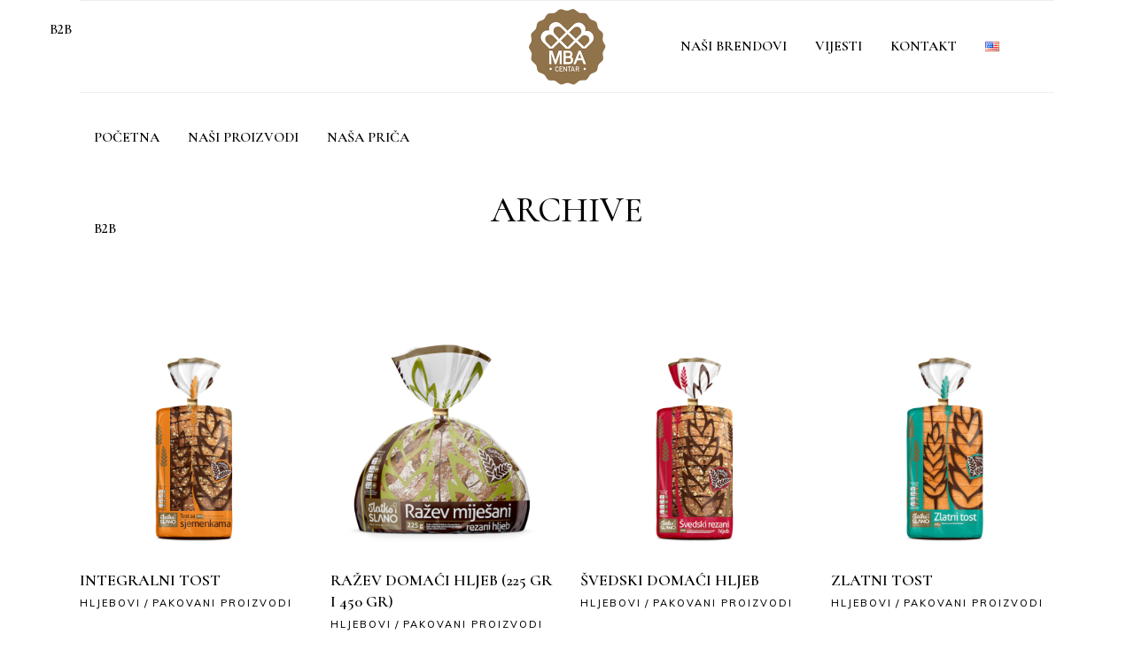

--- FILE ---
content_type: text/html; charset=UTF-8
request_url: https://mbacentar.ba/portfolio-category/pakovani-proizvodi/
body_size: 101689
content:
<!DOCTYPE html>
<html lang="bs-BA">
<head>
	
		<meta charset="UTF-8"/>
		<link rel="profile" href="http://gmpg.org/xfn/11"/>
		
				<meta name="viewport" content="width=device-width,initial-scale=1,user-scalable=yes">
		<title>Pakovani proizvodi &#8211; MBA Centar</title>
<meta name='robots' content='max-image-preview:large' />
<link rel="alternate" href="https://mbacentar.ba/portfolio-category/pakovani-proizvodi/" hreflang="bs" />
<link rel="alternate" href="https://mbacentar.ba/en/portfolio-category/packaged-products/" hreflang="en" />
<link rel='dns-prefetch' href='//fonts.googleapis.com' />
<link rel="alternate" type="application/rss+xml" title="MBA Centar &raquo; novosti" href="https://mbacentar.ba/feed/" />
<link rel="alternate" type="application/rss+xml" title="MBA Centar &raquo;  novosti o komentarima" href="https://mbacentar.ba/comments/feed/" />
<link rel="alternate" type="application/rss+xml" title="MBA Centar &raquo; Pakovani proizvodi Portfolio Category kanal" href="https://mbacentar.ba/portfolio-category/pakovani-proizvodi/feed/" />
<style id='wp-img-auto-sizes-contain-inline-css' type='text/css'>
img:is([sizes=auto i],[sizes^="auto," i]){contain-intrinsic-size:3000px 1500px}
/*# sourceURL=wp-img-auto-sizes-contain-inline-css */
</style>
<style id='wp-emoji-styles-inline-css' type='text/css'>

	img.wp-smiley, img.emoji {
		display: inline !important;
		border: none !important;
		box-shadow: none !important;
		height: 1em !important;
		width: 1em !important;
		margin: 0 0.07em !important;
		vertical-align: -0.1em !important;
		background: none !important;
		padding: 0 !important;
	}
/*# sourceURL=wp-emoji-styles-inline-css */
</style>
<style id='wp-block-library-inline-css' type='text/css'>
:root{--wp-block-synced-color:#7a00df;--wp-block-synced-color--rgb:122,0,223;--wp-bound-block-color:var(--wp-block-synced-color);--wp-editor-canvas-background:#ddd;--wp-admin-theme-color:#007cba;--wp-admin-theme-color--rgb:0,124,186;--wp-admin-theme-color-darker-10:#006ba1;--wp-admin-theme-color-darker-10--rgb:0,107,160.5;--wp-admin-theme-color-darker-20:#005a87;--wp-admin-theme-color-darker-20--rgb:0,90,135;--wp-admin-border-width-focus:2px}@media (min-resolution:192dpi){:root{--wp-admin-border-width-focus:1.5px}}.wp-element-button{cursor:pointer}:root .has-very-light-gray-background-color{background-color:#eee}:root .has-very-dark-gray-background-color{background-color:#313131}:root .has-very-light-gray-color{color:#eee}:root .has-very-dark-gray-color{color:#313131}:root .has-vivid-green-cyan-to-vivid-cyan-blue-gradient-background{background:linear-gradient(135deg,#00d084,#0693e3)}:root .has-purple-crush-gradient-background{background:linear-gradient(135deg,#34e2e4,#4721fb 50%,#ab1dfe)}:root .has-hazy-dawn-gradient-background{background:linear-gradient(135deg,#faaca8,#dad0ec)}:root .has-subdued-olive-gradient-background{background:linear-gradient(135deg,#fafae1,#67a671)}:root .has-atomic-cream-gradient-background{background:linear-gradient(135deg,#fdd79a,#004a59)}:root .has-nightshade-gradient-background{background:linear-gradient(135deg,#330968,#31cdcf)}:root .has-midnight-gradient-background{background:linear-gradient(135deg,#020381,#2874fc)}:root{--wp--preset--font-size--normal:16px;--wp--preset--font-size--huge:42px}.has-regular-font-size{font-size:1em}.has-larger-font-size{font-size:2.625em}.has-normal-font-size{font-size:var(--wp--preset--font-size--normal)}.has-huge-font-size{font-size:var(--wp--preset--font-size--huge)}.has-text-align-center{text-align:center}.has-text-align-left{text-align:left}.has-text-align-right{text-align:right}.has-fit-text{white-space:nowrap!important}#end-resizable-editor-section{display:none}.aligncenter{clear:both}.items-justified-left{justify-content:flex-start}.items-justified-center{justify-content:center}.items-justified-right{justify-content:flex-end}.items-justified-space-between{justify-content:space-between}.screen-reader-text{border:0;clip-path:inset(50%);height:1px;margin:-1px;overflow:hidden;padding:0;position:absolute;width:1px;word-wrap:normal!important}.screen-reader-text:focus{background-color:#ddd;clip-path:none;color:#444;display:block;font-size:1em;height:auto;left:5px;line-height:normal;padding:15px 23px 14px;text-decoration:none;top:5px;width:auto;z-index:100000}html :where(.has-border-color){border-style:solid}html :where([style*=border-top-color]){border-top-style:solid}html :where([style*=border-right-color]){border-right-style:solid}html :where([style*=border-bottom-color]){border-bottom-style:solid}html :where([style*=border-left-color]){border-left-style:solid}html :where([style*=border-width]){border-style:solid}html :where([style*=border-top-width]){border-top-style:solid}html :where([style*=border-right-width]){border-right-style:solid}html :where([style*=border-bottom-width]){border-bottom-style:solid}html :where([style*=border-left-width]){border-left-style:solid}html :where(img[class*=wp-image-]){height:auto;max-width:100%}:where(figure){margin:0 0 1em}html :where(.is-position-sticky){--wp-admin--admin-bar--position-offset:var(--wp-admin--admin-bar--height,0px)}@media screen and (max-width:600px){html :where(.is-position-sticky){--wp-admin--admin-bar--position-offset:0px}}

/*# sourceURL=wp-block-library-inline-css */
</style><style id='global-styles-inline-css' type='text/css'>
:root{--wp--preset--aspect-ratio--square: 1;--wp--preset--aspect-ratio--4-3: 4/3;--wp--preset--aspect-ratio--3-4: 3/4;--wp--preset--aspect-ratio--3-2: 3/2;--wp--preset--aspect-ratio--2-3: 2/3;--wp--preset--aspect-ratio--16-9: 16/9;--wp--preset--aspect-ratio--9-16: 9/16;--wp--preset--color--black: #000000;--wp--preset--color--cyan-bluish-gray: #abb8c3;--wp--preset--color--white: #ffffff;--wp--preset--color--pale-pink: #f78da7;--wp--preset--color--vivid-red: #cf2e2e;--wp--preset--color--luminous-vivid-orange: #ff6900;--wp--preset--color--luminous-vivid-amber: #fcb900;--wp--preset--color--light-green-cyan: #7bdcb5;--wp--preset--color--vivid-green-cyan: #00d084;--wp--preset--color--pale-cyan-blue: #8ed1fc;--wp--preset--color--vivid-cyan-blue: #0693e3;--wp--preset--color--vivid-purple: #9b51e0;--wp--preset--gradient--vivid-cyan-blue-to-vivid-purple: linear-gradient(135deg,rgb(6,147,227) 0%,rgb(155,81,224) 100%);--wp--preset--gradient--light-green-cyan-to-vivid-green-cyan: linear-gradient(135deg,rgb(122,220,180) 0%,rgb(0,208,130) 100%);--wp--preset--gradient--luminous-vivid-amber-to-luminous-vivid-orange: linear-gradient(135deg,rgb(252,185,0) 0%,rgb(255,105,0) 100%);--wp--preset--gradient--luminous-vivid-orange-to-vivid-red: linear-gradient(135deg,rgb(255,105,0) 0%,rgb(207,46,46) 100%);--wp--preset--gradient--very-light-gray-to-cyan-bluish-gray: linear-gradient(135deg,rgb(238,238,238) 0%,rgb(169,184,195) 100%);--wp--preset--gradient--cool-to-warm-spectrum: linear-gradient(135deg,rgb(74,234,220) 0%,rgb(151,120,209) 20%,rgb(207,42,186) 40%,rgb(238,44,130) 60%,rgb(251,105,98) 80%,rgb(254,248,76) 100%);--wp--preset--gradient--blush-light-purple: linear-gradient(135deg,rgb(255,206,236) 0%,rgb(152,150,240) 100%);--wp--preset--gradient--blush-bordeaux: linear-gradient(135deg,rgb(254,205,165) 0%,rgb(254,45,45) 50%,rgb(107,0,62) 100%);--wp--preset--gradient--luminous-dusk: linear-gradient(135deg,rgb(255,203,112) 0%,rgb(199,81,192) 50%,rgb(65,88,208) 100%);--wp--preset--gradient--pale-ocean: linear-gradient(135deg,rgb(255,245,203) 0%,rgb(182,227,212) 50%,rgb(51,167,181) 100%);--wp--preset--gradient--electric-grass: linear-gradient(135deg,rgb(202,248,128) 0%,rgb(113,206,126) 100%);--wp--preset--gradient--midnight: linear-gradient(135deg,rgb(2,3,129) 0%,rgb(40,116,252) 100%);--wp--preset--font-size--small: 13px;--wp--preset--font-size--medium: 20px;--wp--preset--font-size--large: 36px;--wp--preset--font-size--x-large: 42px;--wp--preset--spacing--20: 0.44rem;--wp--preset--spacing--30: 0.67rem;--wp--preset--spacing--40: 1rem;--wp--preset--spacing--50: 1.5rem;--wp--preset--spacing--60: 2.25rem;--wp--preset--spacing--70: 3.38rem;--wp--preset--spacing--80: 5.06rem;--wp--preset--shadow--natural: 6px 6px 9px rgba(0, 0, 0, 0.2);--wp--preset--shadow--deep: 12px 12px 50px rgba(0, 0, 0, 0.4);--wp--preset--shadow--sharp: 6px 6px 0px rgba(0, 0, 0, 0.2);--wp--preset--shadow--outlined: 6px 6px 0px -3px rgb(255, 255, 255), 6px 6px rgb(0, 0, 0);--wp--preset--shadow--crisp: 6px 6px 0px rgb(0, 0, 0);}:where(.is-layout-flex){gap: 0.5em;}:where(.is-layout-grid){gap: 0.5em;}body .is-layout-flex{display: flex;}.is-layout-flex{flex-wrap: wrap;align-items: center;}.is-layout-flex > :is(*, div){margin: 0;}body .is-layout-grid{display: grid;}.is-layout-grid > :is(*, div){margin: 0;}:where(.wp-block-columns.is-layout-flex){gap: 2em;}:where(.wp-block-columns.is-layout-grid){gap: 2em;}:where(.wp-block-post-template.is-layout-flex){gap: 1.25em;}:where(.wp-block-post-template.is-layout-grid){gap: 1.25em;}.has-black-color{color: var(--wp--preset--color--black) !important;}.has-cyan-bluish-gray-color{color: var(--wp--preset--color--cyan-bluish-gray) !important;}.has-white-color{color: var(--wp--preset--color--white) !important;}.has-pale-pink-color{color: var(--wp--preset--color--pale-pink) !important;}.has-vivid-red-color{color: var(--wp--preset--color--vivid-red) !important;}.has-luminous-vivid-orange-color{color: var(--wp--preset--color--luminous-vivid-orange) !important;}.has-luminous-vivid-amber-color{color: var(--wp--preset--color--luminous-vivid-amber) !important;}.has-light-green-cyan-color{color: var(--wp--preset--color--light-green-cyan) !important;}.has-vivid-green-cyan-color{color: var(--wp--preset--color--vivid-green-cyan) !important;}.has-pale-cyan-blue-color{color: var(--wp--preset--color--pale-cyan-blue) !important;}.has-vivid-cyan-blue-color{color: var(--wp--preset--color--vivid-cyan-blue) !important;}.has-vivid-purple-color{color: var(--wp--preset--color--vivid-purple) !important;}.has-black-background-color{background-color: var(--wp--preset--color--black) !important;}.has-cyan-bluish-gray-background-color{background-color: var(--wp--preset--color--cyan-bluish-gray) !important;}.has-white-background-color{background-color: var(--wp--preset--color--white) !important;}.has-pale-pink-background-color{background-color: var(--wp--preset--color--pale-pink) !important;}.has-vivid-red-background-color{background-color: var(--wp--preset--color--vivid-red) !important;}.has-luminous-vivid-orange-background-color{background-color: var(--wp--preset--color--luminous-vivid-orange) !important;}.has-luminous-vivid-amber-background-color{background-color: var(--wp--preset--color--luminous-vivid-amber) !important;}.has-light-green-cyan-background-color{background-color: var(--wp--preset--color--light-green-cyan) !important;}.has-vivid-green-cyan-background-color{background-color: var(--wp--preset--color--vivid-green-cyan) !important;}.has-pale-cyan-blue-background-color{background-color: var(--wp--preset--color--pale-cyan-blue) !important;}.has-vivid-cyan-blue-background-color{background-color: var(--wp--preset--color--vivid-cyan-blue) !important;}.has-vivid-purple-background-color{background-color: var(--wp--preset--color--vivid-purple) !important;}.has-black-border-color{border-color: var(--wp--preset--color--black) !important;}.has-cyan-bluish-gray-border-color{border-color: var(--wp--preset--color--cyan-bluish-gray) !important;}.has-white-border-color{border-color: var(--wp--preset--color--white) !important;}.has-pale-pink-border-color{border-color: var(--wp--preset--color--pale-pink) !important;}.has-vivid-red-border-color{border-color: var(--wp--preset--color--vivid-red) !important;}.has-luminous-vivid-orange-border-color{border-color: var(--wp--preset--color--luminous-vivid-orange) !important;}.has-luminous-vivid-amber-border-color{border-color: var(--wp--preset--color--luminous-vivid-amber) !important;}.has-light-green-cyan-border-color{border-color: var(--wp--preset--color--light-green-cyan) !important;}.has-vivid-green-cyan-border-color{border-color: var(--wp--preset--color--vivid-green-cyan) !important;}.has-pale-cyan-blue-border-color{border-color: var(--wp--preset--color--pale-cyan-blue) !important;}.has-vivid-cyan-blue-border-color{border-color: var(--wp--preset--color--vivid-cyan-blue) !important;}.has-vivid-purple-border-color{border-color: var(--wp--preset--color--vivid-purple) !important;}.has-vivid-cyan-blue-to-vivid-purple-gradient-background{background: var(--wp--preset--gradient--vivid-cyan-blue-to-vivid-purple) !important;}.has-light-green-cyan-to-vivid-green-cyan-gradient-background{background: var(--wp--preset--gradient--light-green-cyan-to-vivid-green-cyan) !important;}.has-luminous-vivid-amber-to-luminous-vivid-orange-gradient-background{background: var(--wp--preset--gradient--luminous-vivid-amber-to-luminous-vivid-orange) !important;}.has-luminous-vivid-orange-to-vivid-red-gradient-background{background: var(--wp--preset--gradient--luminous-vivid-orange-to-vivid-red) !important;}.has-very-light-gray-to-cyan-bluish-gray-gradient-background{background: var(--wp--preset--gradient--very-light-gray-to-cyan-bluish-gray) !important;}.has-cool-to-warm-spectrum-gradient-background{background: var(--wp--preset--gradient--cool-to-warm-spectrum) !important;}.has-blush-light-purple-gradient-background{background: var(--wp--preset--gradient--blush-light-purple) !important;}.has-blush-bordeaux-gradient-background{background: var(--wp--preset--gradient--blush-bordeaux) !important;}.has-luminous-dusk-gradient-background{background: var(--wp--preset--gradient--luminous-dusk) !important;}.has-pale-ocean-gradient-background{background: var(--wp--preset--gradient--pale-ocean) !important;}.has-electric-grass-gradient-background{background: var(--wp--preset--gradient--electric-grass) !important;}.has-midnight-gradient-background{background: var(--wp--preset--gradient--midnight) !important;}.has-small-font-size{font-size: var(--wp--preset--font-size--small) !important;}.has-medium-font-size{font-size: var(--wp--preset--font-size--medium) !important;}.has-large-font-size{font-size: var(--wp--preset--font-size--large) !important;}.has-x-large-font-size{font-size: var(--wp--preset--font-size--x-large) !important;}
/*# sourceURL=global-styles-inline-css */
</style>

<style id='classic-theme-styles-inline-css' type='text/css'>
/*! This file is auto-generated */
.wp-block-button__link{color:#fff;background-color:#32373c;border-radius:9999px;box-shadow:none;text-decoration:none;padding:calc(.667em + 2px) calc(1.333em + 2px);font-size:1.125em}.wp-block-file__button{background:#32373c;color:#fff;text-decoration:none}
/*# sourceURL=/wp-includes/css/classic-themes.min.css */
</style>
<link rel='stylesheet' id='contact-form-7-css' href='https://mbacentar.ba/awesome/wp-content/plugins/contact-form-7/includes/css/styles.css?ver=6.1.4' type='text/css' media='all' />
<link rel='stylesheet' id='panaderia-mikado-default-style-css' href='https://mbacentar.ba/awesome/wp-content/themes/panaderia/style.css?ver=6.9' type='text/css' media='all' />
<link rel='stylesheet' id='panaderia-mikado-child-style-css' href='https://mbacentar.ba/awesome/wp-content/themes/panaderia-child/style.css?ver=6.9' type='text/css' media='all' />
<link rel='stylesheet' id='panaderia-mikado-modules-css' href='https://mbacentar.ba/awesome/wp-content/themes/panaderia/assets/css/modules.min.css?ver=6.9' type='text/css' media='all' />
<style id='panaderia-mikado-modules-inline-css' type='text/css'>
@media only screen and (max-width: 1024px) {}
/*# sourceURL=panaderia-mikado-modules-inline-css */
</style>
<link rel='stylesheet' id='mkdf-dripicons-css' href='https://mbacentar.ba/awesome/wp-content/themes/panaderia/framework/lib/icons-pack/dripicons/dripicons.css?ver=6.9' type='text/css' media='all' />
<link rel='stylesheet' id='mkdf-font_elegant-css' href='https://mbacentar.ba/awesome/wp-content/themes/panaderia/framework/lib/icons-pack/elegant-icons/style.min.css?ver=6.9' type='text/css' media='all' />
<link rel='stylesheet' id='mkdf-font_awesome-css' href='https://mbacentar.ba/awesome/wp-content/themes/panaderia/framework/lib/icons-pack/font-awesome/css/fontawesome-all.min.css?ver=6.9' type='text/css' media='all' />
<link rel='stylesheet' id='mkdf-ion_icons-css' href='https://mbacentar.ba/awesome/wp-content/themes/panaderia/framework/lib/icons-pack/ion-icons/css/ionicons.min.css?ver=6.9' type='text/css' media='all' />
<link rel='stylesheet' id='mkdf-linea_icons-css' href='https://mbacentar.ba/awesome/wp-content/themes/panaderia/framework/lib/icons-pack/linea-icons/style.css?ver=6.9' type='text/css' media='all' />
<link rel='stylesheet' id='mkdf-linear_icons-css' href='https://mbacentar.ba/awesome/wp-content/themes/panaderia/framework/lib/icons-pack/linear-icons/style.css?ver=6.9' type='text/css' media='all' />
<link rel='stylesheet' id='mkdf-simple_line_icons-css' href='https://mbacentar.ba/awesome/wp-content/themes/panaderia/framework/lib/icons-pack/simple-line-icons/simple-line-icons.css?ver=6.9' type='text/css' media='all' />
<link rel='stylesheet' id='mediaelement-css' href='https://mbacentar.ba/awesome/wp-includes/js/mediaelement/mediaelementplayer-legacy.min.css?ver=4.2.17' type='text/css' media='all' />
<link rel='stylesheet' id='wp-mediaelement-css' href='https://mbacentar.ba/awesome/wp-includes/js/mediaelement/wp-mediaelement.min.css?ver=6.9' type='text/css' media='all' />
<link rel='stylesheet' id='panaderia-mikado-style-dynamic-css' href='https://mbacentar.ba/awesome/wp-content/themes/panaderia/assets/css/style_dynamic.css?ver=1633144160' type='text/css' media='all' />
<link rel='stylesheet' id='panaderia-mikado-modules-responsive-css' href='https://mbacentar.ba/awesome/wp-content/themes/panaderia/assets/css/modules-responsive.min.css?ver=6.9' type='text/css' media='all' />
<link rel='stylesheet' id='panaderia-mikado-style-dynamic-responsive-css' href='https://mbacentar.ba/awesome/wp-content/themes/panaderia/assets/css/style_dynamic_responsive.css?ver=1633144160' type='text/css' media='all' />
<link rel='stylesheet' id='panaderia-mikado-google-fonts-css' href='https://fonts.googleapis.com/css?family=Muli%3A400%2C500%2C500i%2C600%2C700%7CCormorant%3A400%2C500%2C500i%2C600%2C700%7CCormorant+Infant%3A400%2C500%2C500i%2C600%2C700&#038;subset=latin-ext&#038;ver=1.0.0' type='text/css' media='all' />
<link rel='stylesheet' id='panaderia-core-dashboard-style-css' href='https://mbacentar.ba/awesome/wp-content/plugins/panaderia-core/core-dashboard/assets/css/core-dashboard.min.css?ver=6.9' type='text/css' media='all' />
<script type="text/javascript" src="https://mbacentar.ba/awesome/wp-includes/js/jquery/jquery.min.js?ver=3.7.1" id="jquery-core-js"></script>
<script type="text/javascript" src="https://mbacentar.ba/awesome/wp-includes/js/jquery/jquery-migrate.min.js?ver=3.4.1" id="jquery-migrate-js"></script>
<link rel="https://api.w.org/" href="https://mbacentar.ba/wp-json/" /><link rel="EditURI" type="application/rsd+xml" title="RSD" href="https://mbacentar.ba/awesome/xmlrpc.php?rsd" />
<meta name="generator" content="WordPress 6.9" />
<meta name="generator" content="Powered by WPBakery Page Builder - drag and drop page builder for WordPress."/>
<meta name="generator" content="Powered by Slider Revolution 6.5.8 - responsive, Mobile-Friendly Slider Plugin for WordPress with comfortable drag and drop interface." />
<link rel="icon" href="https://mbacentar.ba/awesome/wp-content/uploads/2021/10/cropped-favico-32x32.png" sizes="32x32" />
<link rel="icon" href="https://mbacentar.ba/awesome/wp-content/uploads/2021/10/cropped-favico-192x192.png" sizes="192x192" />
<link rel="apple-touch-icon" href="https://mbacentar.ba/awesome/wp-content/uploads/2021/10/cropped-favico-180x180.png" />
<meta name="msapplication-TileImage" content="https://mbacentar.ba/awesome/wp-content/uploads/2021/10/cropped-favico-270x270.png" />
<script type="text/javascript">function setREVStartSize(e){
			//window.requestAnimationFrame(function() {				 
				window.RSIW = window.RSIW===undefined ? window.innerWidth : window.RSIW;	
				window.RSIH = window.RSIH===undefined ? window.innerHeight : window.RSIH;	
				try {								
					var pw = document.getElementById(e.c).parentNode.offsetWidth,
						newh;
					pw = pw===0 || isNaN(pw) ? window.RSIW : pw;
					e.tabw = e.tabw===undefined ? 0 : parseInt(e.tabw);
					e.thumbw = e.thumbw===undefined ? 0 : parseInt(e.thumbw);
					e.tabh = e.tabh===undefined ? 0 : parseInt(e.tabh);
					e.thumbh = e.thumbh===undefined ? 0 : parseInt(e.thumbh);
					e.tabhide = e.tabhide===undefined ? 0 : parseInt(e.tabhide);
					e.thumbhide = e.thumbhide===undefined ? 0 : parseInt(e.thumbhide);
					e.mh = e.mh===undefined || e.mh=="" || e.mh==="auto" ? 0 : parseInt(e.mh,0);		
					if(e.layout==="fullscreen" || e.l==="fullscreen") 						
						newh = Math.max(e.mh,window.RSIH);					
					else{					
						e.gw = Array.isArray(e.gw) ? e.gw : [e.gw];
						for (var i in e.rl) if (e.gw[i]===undefined || e.gw[i]===0) e.gw[i] = e.gw[i-1];					
						e.gh = e.el===undefined || e.el==="" || (Array.isArray(e.el) && e.el.length==0)? e.gh : e.el;
						e.gh = Array.isArray(e.gh) ? e.gh : [e.gh];
						for (var i in e.rl) if (e.gh[i]===undefined || e.gh[i]===0) e.gh[i] = e.gh[i-1];
											
						var nl = new Array(e.rl.length),
							ix = 0,						
							sl;					
						e.tabw = e.tabhide>=pw ? 0 : e.tabw;
						e.thumbw = e.thumbhide>=pw ? 0 : e.thumbw;
						e.tabh = e.tabhide>=pw ? 0 : e.tabh;
						e.thumbh = e.thumbhide>=pw ? 0 : e.thumbh;					
						for (var i in e.rl) nl[i] = e.rl[i]<window.RSIW ? 0 : e.rl[i];
						sl = nl[0];									
						for (var i in nl) if (sl>nl[i] && nl[i]>0) { sl = nl[i]; ix=i;}															
						var m = pw>(e.gw[ix]+e.tabw+e.thumbw) ? 1 : (pw-(e.tabw+e.thumbw)) / (e.gw[ix]);					
						newh =  (e.gh[ix] * m) + (e.tabh + e.thumbh);
					}
					var el = document.getElementById(e.c);
					if (el!==null && el) el.style.height = newh+"px";					
					el = document.getElementById(e.c+"_wrapper");
					if (el!==null && el) {
						el.style.height = newh+"px";
						el.style.display = "block";
					}
				} catch(e){
					console.log("Failure at Presize of Slider:" + e)
				}					   
			//});
		  };</script>
<noscript><style> .wpb_animate_when_almost_visible { opacity: 1; }</style></noscript><link rel='stylesheet' id='rs-plugin-settings-css' href='https://mbacentar.ba/awesome/wp-content/plugins/revslider/public/assets/css/rs6.css?ver=6.5.8' type='text/css' media='all' />
<style id='rs-plugin-settings-inline-css' type='text/css'>
#rs-demo-id {}
/*# sourceURL=rs-plugin-settings-inline-css */
</style>
</head>
<body class="archive tax-portfolio-category term-pakovani-proizvodi term-133 wp-theme-panaderia wp-child-theme-panaderia-child panaderia-core-1.2 mba-child-ver-1.0.1 panaderia-ver-1.4.1 mkdf-grid-1300 mkdf-empty-google-api mkdf-wide-dropdown-menu-in-grid mkdf-sticky-header-on-scroll-down-up mkdf-dropdown-animate-height mkdf-header-divided mkdf-menu-area-shadow-disable mkdf-menu-area-in-grid-shadow-disable mkdf-menu-area-border-disable mkdf-logo-area-border-disable mkdf-logo-area-in-grid-border-disable mkdf-header-vertical-shadow-disable mkdf-header-vertical-border-disable mkdf-default-mobile-header mkdf-sticky-up-mobile-header wpb-js-composer js-comp-ver-6.7.0 vc_responsive" itemscope itemtype="http://schema.org/WebPage">
    <div class="mkdf-wrapper">
        <div class="mkdf-wrapper-inner">
            
<header class="mkdf-page-header">
		
    	        
    <div class="mkdf-menu-area">
	    	    
                    <div class="mkdf-grid">
        	            
        <div class="mkdf-vertical-align-containers">
            <div class="mkdf-position-left"><!--
             --><div class="mkdf-divided-left-widget-area">
                    <div class="mkdf-divided-left-widget-area-inner">
	                    <div class="mkdf-position-left-inner-wrap">
                            	                    </div>
	                </div>
	            </div>
	            <div class="mkdf-position-left-inner">
                    
	<nav class="mkdf-main-menu mkdf-drop-down mkdf-divided-left-part mkdf-default-nav">
	    <ul id="menu-lijevi" class="clearfix"><li id="nav-menu-item-3704" class="menu-item menu-item-type-post_type menu-item-object-page menu-item-home  narrow"><a href="https://mbacentar.ba/" class=""><span class="item_outer"><span class="item_text">POČETNA</span></span></a></li>
<li id="nav-menu-item-3845" class="menu-item menu-item-type-post_type menu-item-object-page  narrow"><a href="https://mbacentar.ba/nasi-proizvodi/" class=""><span class="item_outer"><span class="item_text">NAŠI PROIZVODI</span></span></a></li>
<li id="nav-menu-item-3859" class="menu-item menu-item-type-post_type menu-item-object-page  narrow"><a href="https://mbacentar.ba/nasa-prica/" class=""><span class="item_outer"><span class="item_text">NAŠA PRIČA</span></span></a></li>
<li id="nav-menu-item-3430" class="menu-item menu-item-type-custom menu-item-object-custom menu-item-has-children  has_sub narrow"><a href="#" class=""><span class="item_outer"><span class="item_text">B2B</span><i class="mkdf-menu-arrow fa arrow_triangle-down"></i></span></a>
<div class="second"><div class="inner"><ul>
	<li id="nav-menu-item-3885" class="menu-item menu-item-type-post_type menu-item-object-page "><a href="https://mbacentar.ba/mogucnosti/" class=""><span class="item_outer"><span class="item_text">Mogućnosti</span></span></a></li>
	<li id="nav-menu-item-3884" class="menu-item menu-item-type-post_type menu-item-object-page "><a href="https://mbacentar.ba/proizvodi/" class=""><span class="item_outer"><span class="item_text">Proizvodi</span></span></a></li>
	<li id="nav-menu-item-3883" class="menu-item menu-item-type-post_type menu-item-object-page "><a href="https://mbacentar.ba/robne-marke/" class=""><span class="item_outer"><span class="item_text">Robne marke</span></span></a></li>
</ul></div></div>
</li>
</ul>	</nav>

                </div>
            </div>
            <div class="mkdf-position-center"><!--
             --><div class="mkdf-position-center-inner">
                    
	
	<div class="mkdf-logo-wrapper">
		<a itemprop="url" href="https://mbacentar.ba/" style="height: 90px;">
			<img itemprop="image" class="mkdf-normal-logo" src="https://mbacentar.ba/awesome/wp-content/uploads/2021/10/logo-mba180.png" width="184" height="180"  alt="logo"/>
			<img itemprop="image" class="mkdf-dark-logo" src="https://mbacentar.ba/awesome/wp-content/uploads/2021/10/logo-mba90.png" width="92" height="90"  alt="dark logo"/>			<img itemprop="image" class="mkdf-light-logo" src="https://mbacentar.ba/awesome/wp-content/uploads/2021/10/logo-mba90.png" width="92" height="90"  alt="light logo"/>		</a>
	</div>

                </div>
            </div>
            <div class="mkdf-position-right"><!--
             --><div class="mkdf-position-right-inner">
                    
<nav class="mkdf-main-menu mkdf-drop-down mkdf-divided-right-part mkdf-default-nav">
    <ul id="menu-desni" class="clearfix"><li id="nav-menu-item-3417" class="menu-item menu-item-type-custom menu-item-object-custom menu-item-has-children  has_sub narrow"><a href="#" class=" no_link" onclick="JavaScript: return false;"><span class="item_outer"><span class="item_text">NAŠI BRENDOVI</span><i class="mkdf-menu-arrow fa arrow_triangle-down"></i></span></a>
<div class="second"><div class="inner"><ul>
	<li id="nav-menu-item-3938" class="menu-item menu-item-type-post_type menu-item-object-page "><a href="https://mbacentar.ba/bujrum/" class=""><span class="item_outer"><span class="item_text">Bujrum</span></span></a></li>
	<li id="nav-menu-item-3937" class="menu-item menu-item-type-post_type menu-item-object-page "><a href="https://mbacentar.ba/slatko-i-slano/" class=""><span class="item_outer"><span class="item_text">Slatko i Slano</span></span></a></li>
</ul></div></div>
</li>
<li id="nav-menu-item-3955" class="menu-item menu-item-type-post_type menu-item-object-page  narrow"><a href="https://mbacentar.ba/vijesti/" class=""><span class="item_outer"><span class="item_text">VIJESTI</span></span></a></li>
<li id="nav-menu-item-4310" class="menu-item menu-item-type-post_type menu-item-object-page  narrow"><a href="https://mbacentar.ba/kontakt/" class=""><span class="item_outer"><span class="item_text">KONTAKT</span></span></a></li>
<li id="nav-menu-item-3705-en" class="lang-item lang-item-81 lang-item-en lang-item-first menu-item menu-item-type-custom menu-item-object-custom  narrow"><a href="https://mbacentar.ba/en/portfolio-category/packaged-products/" class=""><span class="item_outer"><span class="item_text"><img src="[data-uri]" alt="English" width="16" height="11" style="width: 16px; height: 11px;" /></span></span></a></li>
</ul></nav>

                </div>
	            <div class="mkdf-divided-right-widget-area">
		            <div class="mkdf-divided-right-widget-area-inner">
			            <div class="mkdf-position-right-inner-wrap">
				            			            </div>
		            </div>
	            </div>
            </div>
        </div>
	            
                    </div>
            </div>
	
    	
	
    <div class="mkdf-sticky-header">

                <div class="mkdf-sticky-holder">
                            <div class="mkdf-vertical-align-containers">
                    <div class="mkdf-position-left"><!--
                     --><div class="mkdf-position-left-inner">
                            
    <nav class="mkdf-main-menu mkdf-drop-down mkdf-divided-left-part mkdf-sticky-nav">
        <ul id="menu-lijevi-1" class="clearfix"><li id="sticky-nav-menu-item-3704" class="menu-item menu-item-type-post_type menu-item-object-page menu-item-home  narrow"><a href="https://mbacentar.ba/" class=""><span class="item_outer"><span class="item_text">POČETNA</span><span class="plus"></span></span></a></li>
<li id="sticky-nav-menu-item-3845" class="menu-item menu-item-type-post_type menu-item-object-page  narrow"><a href="https://mbacentar.ba/nasi-proizvodi/" class=""><span class="item_outer"><span class="item_text">NAŠI PROIZVODI</span><span class="plus"></span></span></a></li>
<li id="sticky-nav-menu-item-3859" class="menu-item menu-item-type-post_type menu-item-object-page  narrow"><a href="https://mbacentar.ba/nasa-prica/" class=""><span class="item_outer"><span class="item_text">NAŠA PRIČA</span><span class="plus"></span></span></a></li>
<li id="sticky-nav-menu-item-3430" class="menu-item menu-item-type-custom menu-item-object-custom menu-item-has-children  has_sub narrow"><a href="#" class=""><span class="item_outer"><span class="item_text">B2B</span><span class="plus"></span><i class="mkdf-menu-arrow arrow_triangle-down"></i></span></a>
<div class="second"><div class="inner"><ul>
	<li id="sticky-nav-menu-item-3885" class="menu-item menu-item-type-post_type menu-item-object-page "><a href="https://mbacentar.ba/mogucnosti/" class=""><span class="item_outer"><span class="item_text">Mogućnosti</span><span class="plus"></span></span></a></li>
	<li id="sticky-nav-menu-item-3884" class="menu-item menu-item-type-post_type menu-item-object-page "><a href="https://mbacentar.ba/proizvodi/" class=""><span class="item_outer"><span class="item_text">Proizvodi</span><span class="plus"></span></span></a></li>
	<li id="sticky-nav-menu-item-3883" class="menu-item menu-item-type-post_type menu-item-object-page "><a href="https://mbacentar.ba/robne-marke/" class=""><span class="item_outer"><span class="item_text">Robne marke</span><span class="plus"></span></span></a></li>
</ul></div></div>
</li>
</ul>    </nav>

                        </div>
                    </div>
                    <div class="mkdf-position-center"><!--
                     --><div class="mkdf-position-center-inner">
                            
	
	<div class="mkdf-logo-wrapper">
		<a itemprop="url" href="https://mbacentar.ba/" style="height: 45px;">
			<img itemprop="image" class="mkdf-normal-logo" src="https://mbacentar.ba/awesome/wp-content/uploads/2021/10/logo-mba90.png" width="92" height="90"  alt="logo"/>
			<img itemprop="image" class="mkdf-dark-logo" src="https://mbacentar.ba/awesome/wp-content/uploads/2021/10/logo-mba90.png" width="92" height="90"  alt="dark logo"/>			<img itemprop="image" class="mkdf-light-logo" src="https://mbacentar.ba/awesome/wp-content/uploads/2021/10/logo-mba90.png" width="92" height="90"  alt="light logo"/>		</a>
	</div>

                        </div>
                    </div>
                    <div class="mkdf-position-right"><!--
                     --><div class="mkdf-position-right-inner">
                            
    <nav class="mkdf-main-menu mkdf-drop-down mkdf-divided-right-part mkdf-sticky-nav">
        <ul id="menu-desni-1" class="clearfix"><li id="sticky-nav-menu-item-3417" class="menu-item menu-item-type-custom menu-item-object-custom menu-item-has-children  has_sub narrow"><a href="#" class=" no_link" onclick="JavaScript: return false;"><span class="item_outer"><span class="item_text">NAŠI BRENDOVI</span><span class="plus"></span><i class="mkdf-menu-arrow arrow_triangle-down"></i></span></a>
<div class="second"><div class="inner"><ul>
	<li id="sticky-nav-menu-item-3938" class="menu-item menu-item-type-post_type menu-item-object-page "><a href="https://mbacentar.ba/bujrum/" class=""><span class="item_outer"><span class="item_text">Bujrum</span><span class="plus"></span></span></a></li>
	<li id="sticky-nav-menu-item-3937" class="menu-item menu-item-type-post_type menu-item-object-page "><a href="https://mbacentar.ba/slatko-i-slano/" class=""><span class="item_outer"><span class="item_text">Slatko i Slano</span><span class="plus"></span></span></a></li>
</ul></div></div>
</li>
<li id="sticky-nav-menu-item-3955" class="menu-item menu-item-type-post_type menu-item-object-page  narrow"><a href="https://mbacentar.ba/vijesti/" class=""><span class="item_outer"><span class="item_text">VIJESTI</span><span class="plus"></span></span></a></li>
<li id="sticky-nav-menu-item-4310" class="menu-item menu-item-type-post_type menu-item-object-page  narrow"><a href="https://mbacentar.ba/kontakt/" class=""><span class="item_outer"><span class="item_text">KONTAKT</span><span class="plus"></span></span></a></li>
<li id="sticky-nav-menu-item-3705-en" class="lang-item lang-item-81 lang-item-en lang-item-first menu-item menu-item-type-custom menu-item-object-custom  narrow"><a href="https://mbacentar.ba/en/portfolio-category/packaged-products/" class=""><span class="item_outer"><span class="item_text"><img src="[data-uri]" alt="English" width="16" height="11" style="width: 16px; height: 11px;" /></span><span class="plus"></span></span></a></li>
</ul>    </nav>

                        </div>
                    </div>
                </div>
                        </div>
    </div>

	
	</header>


<header class="mkdf-mobile-header">
		
	<div class="mkdf-mobile-header-inner">
		<div class="mkdf-mobile-header-holder">
            <div class="mkdf-vertical-align-containers">
                <div class="mkdf-position-left"><!--
                 --><div class="mkdf-position-left-inner">
                        
<div class="mkdf-mobile-logo-wrapper">
	<a itemprop="url" href="https://mbacentar.ba/" style="height: 45px">
		<img itemprop="image" src="https://mbacentar.ba/awesome/wp-content/uploads/2021/10/logo-mba90.png" width="92" height="90"  alt="Mobile Logo"/>
	</a>
</div>

                    </div>
                </div>
                <div class="mkdf-position-right"><!--
                 --><div class="mkdf-position-right-inner">
                                                                            <div class="mkdf-mobile-menu-opener mkdf-mobile-menu-opener-svg-path">
                                <a href="javascript:void(0)">
                                                                        <span class="mkdf-mobile-menu-opener-icon">
                                        <svg class="svg-menu-opener" xmlns="http://www.w3.org/2000/svg" xmlns:xlink="http://www.w3.org/1999/xlink" x="0px" y="0px"
	 viewBox="0 0 32 26.5" style="enable-background:new 0 0 32 26.5;" xml:space="preserve">
<path class="st0" d="M31.3,0.8c1.2,1.4-0.4,3.5,0.1,5.5c-0.6,0.2-1,0.5-1.9,0.4c-0.2,0-0.7,0-1-0.1c0,0-0.1-0.1-0.1-0.1
	c-0.4-0.1-0.9,0.1-1.4,0.1c-0.7,0-1.4-0.3-2.2-0.4c-0.3,0-0.7,0.1-1,0.1c-0.4,0-0.9-0.2-1.3-0.2c-0.5,0-1,0-1.5,0
	C16.1,5.8,10.2,6.2,5.8,6.2c-0.7,0-1.4,0-2.2,0.1C2,6.4,0.9,6.3,0,5.7C0.2,4.6,0.5,3,0,1.6c0.4-0.4,1-0.5,1.8-0.7
	c0.4-0.1,0.9-0.3,1.5-0.3c0.2,0,0.4,0.1,0.6,0.1c0.8,0,1.9-0.2,3-0.3c1.1,0,3,0.2,3.9-0.1c1.8,0.2,3.7-0.1,5.7,0.1
	c0.5,0,1,0.1,1.5,0.1c0.6,0,1.1-0.2,1.7-0.1c0.5,0,1,0.3,1.6,0.4c1.3,0.2,2.6,0.1,3.8,0.4C26.8,0.7,29.4,1,31.3,0.8z M14,2.1
	c-0.4,0.8-1.1,1.5-1.4,2.4c0.4-0.1,0.5,0.1,0.8,0.1c0.4-0.9,1.1-1.5,1.4-2.5C14.6,2.1,14.3,2.1,14,2.1z M11,2.2
	C10.2,2.8,9.5,3.7,9,4.6c0.4,0,0.6,0.1,1.1,0.1c0.5-0.1,0.2-0.8,0.8-0.8c0.1-0.2-0.3-0.1-0.2-0.3c0.6-0.3,0.6-1,0.9-1.4
	C11.4,2.2,11.2,2.2,11,2.2z M15.6,4.4c0.3,0.2,0.7,0,0.9-0.1c-0.2-0.6,0.9-1,0.7-1.6c0.2-0.1,0.6-0.4,0.3-0.5c-0.1,0.2-0.3,0-0.5,0
	C16.5,3,16.3,3.8,15.6,4.4z M5.5,2.6c0.3,0,0.3-0.1,0.3-0.3C5.5,2.3,5.4,2.4,5.5,2.6z M19.9,2.3c-0.4,0.8-1.1,1.2-1.1,2
	c0.2,0,0.5,0.1,0.8,0.1c0.2-0.5,0.7-1.2,0.3-1.7c0.2-0.1,0.3-0.2,0.4-0.4C20.2,2.3,20.1,2.3,19.9,2.3z M2.8,3c0.4,0,0.5-0.2,0.4-0.5
	C2.7,2.4,2.6,2.7,2.8,3z M28.5,2.7c0.1,0,0.5,0.1,0.5-0.1C28.8,2.5,28.6,2.5,28.5,2.7z M22.3,3.5C22.8,3.4,22.9,3,23,2.6
	C22.3,2.5,22.7,3.3,22.3,3.5z M24.8,4.2c0.6,0,0.6-0.5,0.7-0.8c0,0,0.2,0,0.2,0c0.1-0.2-0.2-0.6,0.2-0.6c0-0.1-0.1-0.2-0.2-0.2
	C25.2,3,25,3.6,24.8,4.2z M4,4.6c0.7-0.2,0.6-1,1.3-1.2c-0.1-0.3,0.3-0.5,0-0.7C4.9,3.3,4.5,3.9,4,4.6z M7.6,3.2
	c0.1,0,0.2-0.3,0-0.4C7.7,3,7.3,3.2,7.6,3.2z M22.3,3.6C22,3.9,22.5,4,22.3,3.6L22.3,3.6z M6.6,4.6c-0.1-0.1,0.3-0.2,0-0.3
	C6.6,4.3,6.3,4.5,6.6,4.6z M22.3,4.3c-0.1,0-0.1-0.1-0.3-0.1C21.8,4.4,22.3,4.5,22.3,4.3z"/>
<path class="st0" d="M31,9.6c1.1,0.3,0.5,1.4,0.5,2c0,0.2,0.2,0.4,0.2,0.7c0,0.4-0.1,0.9-0.1,1.4c0,0.7,0.2,1.2,0,1.8
	c-0.9,0.4-2,0.2-3.1,0.2c-0.3,0-0.5,0.1-0.9,0.1C26.2,16,24.4,15.7,23,16c-2.2-0.3-4.5,0.1-6.7-0.1c-0.5,0-1-0.2-1.9-0.2
	c-0.6,0-1.2-0.2-1.7-0.1c-0.2,0-0.4,0-0.5,0c0,0-0.2,0.1-0.2,0.1c-0.2,0-0.5-0.2-0.7-0.2c-0.3,0-0.6,0-1,0c-0.3,0-0.5-0.1-0.7-0.1
	c-0.3,0-0.6,0.2-1,0.1c-0.3,0-0.6-0.1-0.9-0.1c-1.1,0-2.4,0.1-3.7,0.1c-0.8,0-1.6,0-2.3,0.2c-0.7-0.2-1.1-0.6-1.6-0.9
	c0.3-0.7-0.1-1.8,0.3-2.3c0.1-0.3-0.2-0.2-0.2-0.4c0.6-0.6,0.3-1.2,0.4-2c0.5-0.2,1-0.4,1.2-0.6c2.2-0.6,4.7-0.2,7.1-0.2
	c1.3,0,2.4-0.2,3.5-0.1C13,9.3,14,9.5,15.1,9.6c0.8,0,1.6,0,2.3,0c1.2,0,2.8,0,4.5,0.1c1.3,0.1,2.6,0.2,3.9,0.1c0.3,0,0.6-0.1,1-0.1
	C28.2,9.6,29.7,9.8,31,9.6z M4.2,11c0-0.1,0-0.2-0.2-0.1c-1.4,0.3-1.4,1.2-1.2,2.3C3.3,12.4,3.6,11.6,4.2,11z M4.4,14
	c0.6,0,1.2,0,1.5-0.1c-0.2,0-0.3-0.1-0.3-0.1C5.8,13.5,5.7,13,6.3,13c0.1-0.9,1-1.3,1.2-2.2c-0.3,0-0.4,0.2-0.6,0
	C6.1,11.7,5.2,12.9,4.4,14z M12.7,10.8c0,0.1-0.2,0.1-0.3,0.1c-0.3,0.6-1,0.9-1.2,1.6c-0.3,0.2-0.9,0.9-0.1,1c0.7-0.9,1.5-1.7,2-2.7
	C12.9,10.9,12.8,10.8,12.7,10.8z M18.4,11.1c-0.6,1-1.8,1.9-1.7,3.1c0.3,0,0.4,0.1,0.7,0.1c0-0.3-0.6-0.2-0.4-0.5
	c0.2-0.1,0.4,0,0.6-0.1c0.2-1.1,0.8-1.6,1.4-2.5C18.9,11.1,18.7,11.1,18.4,11.1z M25.8,11.2c-0.1,0.5-0.6,1.1-0.7,1.7
	c-0.2,0.7-0.5,1.1-0.5,1.5c0.4-0.1,0.4,0,0.9-0.1c0.4-1,1.1-2,1.4-3.2C26.3,11.1,26.2,11.3,25.8,11.2z M15.4,11.5
	c0-0.1,0.2-0.2,0-0.2C15.4,11.4,15.2,11.5,15.4,11.5z M13.9,13.3c0.3,0.1,0.2-0.2,0.3-0.2C14,13,13.9,13.1,13.9,13.3z M22.2,13.6
	c0.3,0.1,0.3-0.3,0.1-0.3C22.2,13.4,22.1,13.4,22.2,13.6z M13.8,14.1c-0.1-0.3,0.3-0.3,0.3-0.6c-0.1,0-0.1-0.1-0.2-0.1
	C13.8,13.5,13.3,13.9,13.8,14.1z M8.2,13.9c0-0.1,0.3,0,0.3-0.1c-0.2,0-0.1-0.2-0.3-0.2C8.3,13.8,7.9,13.9,8.2,13.9z M28.2,14.2
	c0.3,0,0.5,0,0.7-0.1c-0.1-0.2,0.2-0.6-0.2-0.5C28.6,13.9,28.3,14,28.2,14.2z"/>
<path class="st0" d="M11.5,19c4.4,0,9.7,0.3,14,0.8c1.9-0.1,3.3-0.2,5.2-0.3c0.3,0.1,0.5,0.4,0.7,0.6c-0.7,1.9,0.2,4-0.1,5.7
	c-0.5,0.1-0.9,0.2-1.2,0.4c-0.5,0-1-0.2-1.5-0.2c-0.5,0-1,0.2-1.6,0.2c-1.2,0.1-2.7-0.1-4.2,0.1c-0.4,0-0.9,0-1.3,0.1
	c0,0-0.2,0.1-0.2,0.1c-3.4,0.1-7.4-0.3-10.8-0.4c-1.2,0-2.5,0-3.5,0.1c-0.8,0.1-1.6,0-2.3,0c-0.3,0-0.6,0.2-1,0.2
	c-0.4,0-0.8-0.1-1.2-0.1c-0.5,0-0.7,0.3-1.2,0.2C1,26.5,0.7,26,0.2,25.9c-0.1-2.1,0.4-3.7,0.4-6c0.4-0.1,0.6-0.4,1.2-0.4
	c0.4-0.3,0.8-0.7,1.5-0.8c0.5-0.1,1,0.1,1.6,0.1c1.2,0,2.5-0.2,3.5,0c0.4-0.3,1.5-0.6,2.1-0.4C11.2,18.4,11.1,18.8,11.5,19z
	 M7.1,20.1c-1.3,0.9-2.3,2.2-3,3.6c0.2,0.1,0.1,0.3,0.2,0.4c0,0.2-0.5,0.1-0.4,0.4c0.3,0.1,1.2,0.1,1.5,0c0-0.2-0.2-0.2-0.5-0.2
	c0.1-0.4-0.6-0.2-0.4-0.6c0.2-0.3,0.9-0.3,1.3-0.4c-0.1-0.8,1.1-1.3,1.2-2.2c0.5-0.1,0.7-0.6,0.5-0.9C7.2,20.2,7.1,20.2,7.1,20.1z
	 M11.8,20.3c-0.5,0.6-0.8,1.3-1.4,1.7c0,0.6-0.2,1-0.4,1.4c0.5,0,0.9,0,1.4,0c0.5-1.1,1.3-2,1.8-3.1C12.6,20.4,12.3,20.3,11.8,20.3z
	 M3.2,20.8c0.3,0,0.4-0.1,0.4-0.3c-0.1,0-0.3,0-0.4,0C3.2,20.6,3.2,20.7,3.2,20.8z M13.9,23.5c0.7,0.1,1.2-0.1,1.5-0.3
	c0.4-1.1,0.7-1.8,1.4-2.6c-0.4,0-0.8,0-1.1-0.1C15.2,21.5,14.4,22.4,13.9,23.5z M18,23.2c0.6,0.1,0.8-0.2,1.1-0.3
	c-0.1-0.7,0.8-1.4,1-2.2C18.4,20.9,18.6,22.3,18,23.2z M21.8,22.8c1.5,0,1.7-1,1.8-1.7C22,20.7,22.1,22.1,21.8,22.8z M26.4,21.1
	c-0.4,0.2-0.2,0.6-0.3,0.9c0,0.1-0.3,0.2-0.3,0.3c-0.2,0.4-0.2,0.4-0.3,0.7c-0.1,0.2-0.6,0.7-0.2,0.9c0.3-0.6,0.8-0.7,0.9-1.5
	c0.6-0.3,0.8-0.8,1.1-1.2C26.8,21.2,26.8,21,26.4,21.1z M27.1,24.5c0.6,0,0.8-0.1,1.3,0c0.6-0.3,0.1-0.5,0.1-0.7c0,0,0.2,0,0.2-0.1
	c0-0.1-0.1-0.5-0.2-0.6C28.1,23.6,27.7,24.1,27.1,24.5z M24.8,24.3c0,0,0-0.1,0.1-0.1c0-0.1,0-0.2-0.2-0.1
	C24.7,24.1,24.7,24.3,24.8,24.3z M20.2,24.8c0.7,0,1.4,0.2,1.8-0.1c-0.2,0,0-0.4-0.1-0.5C20.9,24.1,20.5,24.4,20.2,24.8z M25.2,24.5
	c-0.2-0.1-0.3-0.2-0.6-0.1C24.5,24.8,25,24.7,25.2,24.5z M18.7,24.5c-0.5,0.1-1.4,0-1.6,0.4c0.9-0.1,2,0,3-0.1
	C19.5,24.7,19.1,24.6,18.7,24.5z"/>
</svg>                                    </span>
                                </a>
                            </div>
                                            </div>
                </div>
            </div>
		</div>
		<div class="mkdf-mobile-side-area">
    <div class="mkdf-close-mobile-side-area-holder">
                    <span class="mkdf-mobile-menu-close-icon">
                    <svg class="svg-close" xmlns="http://www.w3.org/2000/svg" xmlns:xlink="http://www.w3.org/1999/xlink" width="23px" x="0px" y="0px"
	 viewBox="0 0 32 29.5" style="enable-background:new 0 0 32 29.5;" xml:space="preserve">
<path class="st0" d="M28.7,6.4c-0.1,0.1-0.1,0.2-0.2,0.2c0.1,0.3,0.4,0.5,0.5,0.8c-0.2,0.1-0.2,0.4-0.2,0.7
	c-1.5,2.1-2.5,4.4-3.9,6.8c1,1.3,2.5,2.2,3.5,3.6c0.8,0.7,1.4,1.5,2.3,2.5c0.5,0.5,1.3,1.1,1.3,1.5c0,0.4-0.5,0.6-0.7,0.8
	c0,0.2,0.2,0.3,0.3,0.4c-0.1,0.3-0.3,0.4-0.3,0.7c-1,0.1-1.3,1.1-2,1.5c-0.3,0.2-0.7,0.6-1,0.9c-0.1,0.1-0.2,0.3-0.3,0.4
	c-0.3,0.3-0.7,0.5-0.9,0.9c0,0.2,0.2,0.2,0.2,0.3c-0.1,0.2-0.2,0.2-0.2,0.5c-0.4,0.3-1.1,0.4-1.5,0c-1.9-0.3-3.6-0.8-5.3-1.3
	c-0.1-0.3-0.2-0.7,0-0.8c-0.6-0.4-1.1-1-1.9-1.3c-0.8-0.9-1.5-1.9-2.2-2.9c-1,0.8-1.6,2-2.7,2.7c-0.4,0.8-1.1,1.2-1.6,1.8
	c-0.1,0-0.1,0.1-0.2,0c-0.3,0.8-1.3,1.5-2.3,1.7c-0.7,0.1-1.3-0.2-1.8-0.4c-2.3-1.7-4.8-3.1-6.8-5.1C0.2,22.4,1,22,1.4,21.4
	c0.1-0.2,0.2-0.3,0.4-0.5c0.7-0.8,1.3-2,2.2-2.6c0.8-1.5,2.1-2.5,3-3.9c-0.5-0.2-0.9-0.4-1.3-0.7c-0.3-0.2-0.6-0.4-0.9-0.6
	c-0.3-0.2-0.6-0.6-0.9-0.9c-0.1-0.1-0.2-0.2-0.3-0.3c-0.5-0.4-1-0.8-1.4-1.3c0,0,0-0.2,0-0.2c-0.1-0.1-0.3-0.2-0.5-0.3
	C1.4,9.7,1.1,9,0.6,8.7C0.3,8.4-0.2,8.2,0,7.4c0.7-0.5,1.2-1.2,1.8-1.9c0.3-0.3,0.8-0.6,1.2-1c0.5-0.5,0.9-0.9,1.5-1.4
	c0.1,0,0.2,0.1,0.2-0.1c0.2,0.2,0.6,0,0.9,0c1.1,0,3-0.2,4.1,0c0.3,0.1,0.7,0.2,0.7,0.7c1.5,1.2,3,2.4,4.3,3.8
	c1.7-1.5,2.6-3.8,4.6-5.1c0.3-0.5,0.9-0.9,1.5-1.4c0.7-0.5,1-0.9,2-0.5c0.2,0.2,0.4,0.3,0.6,0.5c0.2,0,0.2-0.1,0.3,0
	c0.3,0.4,0.8,0.6,1.2,0.9c0.9,0.7,1.6,1.6,2.7,2.1C27.8,4.8,28.4,5.6,28.7,6.4z M20.8,17.9c-0.6-0.7-1.5-1.2-2.1-1.8
	c-0.2-0.2-0.3-0.4-0.4-0.7c-0.2-0.2-0.4-0.4-0.5-0.6c-0.3-0.6-0.2-1.2,0.3-1.5c0.4-1.1,1.1-1.8,1.6-2.7c1-0.8,1.7-2,2.6-2.9
	c0.3-0.8,0.7-1.4,1.3-2c0.7-1-0.1-1.3-0.6-2.3c-0.5-0.8-0.7-1.3-1.2-1.6c-1,0.6-1.5,1.8-2.5,2.2c-0.1,0.1,0,0.2-0.1,0.3
	c-1.2,1-1.9,2.6-3.1,3.8c-0.2,0.1-0.4,0.2-0.5,0.3c-0.2,0.1-0.3,0.4-0.5,0.6c-0.2,0.2-0.5,0.4-0.6,0.6c-0.4,0.5-0.6,1.1-1.5,0.9
	c-0.1-0.1-0.2-0.2-0.4-0.2c-0.3-0.5-0.7-0.7-1.1-1c-0.2-0.1-0.4-0.2-0.6-0.4c-0.4-0.3-0.7-0.6-1-0.8C9.8,8.1,9.6,8.1,9.5,8
	C9.3,7.9,9.2,7.6,9,7.5C8.8,7.3,8.5,7.2,8.4,7.1C8.3,7,8.3,6.9,8.2,6.8C8.2,6.7,8,6.7,7.9,6.6C7.6,6.3,7.3,6.1,7,5.8
	C6.3,5.3,5.7,5,5,4.7c-1,1-2.3,1.8-2.9,3.1c1,1.2,2.2,2.3,3.2,3.5c0.9,0.5,1.5,1.6,2.6,1.8c0.3,0,0.5,0,0.8,0
	c0.3,0.1,0.4,0.4,0.8,0.6c-0.4,1.1-1.3,1.8-2,2.6c-0.1,0.1-0.1,0.3-0.2,0.5c-0.3,0.3-0.6,0.6-0.9,0.9c-1.1,1.9-2.7,3.2-3.8,5
	c0.6,0.8,1.8,1.2,2.3,2.1c0.3,0.1,0.6,0.2,0.8,0.3c1.4-1.3,3.1-3.2,4.5-4.5c0.2-0.2,0.5-0.4,0.7-0.6c0.2-0.2,0.2-0.4,0.4-0.6
	c0,0,0.2,0,0.2,0c0.2-0.1,0.2-0.4,0.4-0.6c0.1-0.1,0.4-0.3,0.5-0.4c0.6-0.6,1.1-0.5,2,0c0.8,0.4,1.2,1.2,1.9,1.6
	c0.4,0.9,1.1,1.5,1.6,2.3c0.3,0.5,0.5,0.9,0.9,1.3c0.2,0.2,0.3,0.5,0.5,0.8c0.5,0.6,1.3,0.8,1.8,1.3c1.1-1.2,2.5-2.1,3.4-3.6
	C23.5,20.7,22.1,19.3,20.8,17.9z"/>
</svg>                    </span>
            </div>
    <div class="mkdf-mobile-side-area-inner">
    <nav class="mkdf-mobile-nav" role="navigation" aria-label="Mobile Menu">
        <div class="mkdf-grid">
            <ul id="menu-mobilni" class=""><li id="mobile-menu-item-4337" class="menu-item menu-item-type-post_type menu-item-object-page menu-item-home "><a href="https://mbacentar.ba/" class=""><span>POČETNA</span></a></li>
<li id="mobile-menu-item-4338" class="menu-item menu-item-type-post_type menu-item-object-page "><a href="https://mbacentar.ba/nasi-proizvodi/" class=""><span>NAŠI PROIZVODI</span></a></li>
<li id="mobile-menu-item-4339" class="menu-item menu-item-type-post_type menu-item-object-page "><a href="https://mbacentar.ba/nasa-prica/" class=""><span>NAŠA PRIČA</span></a></li>
<li id="mobile-menu-item-4343" class="menu-item menu-item-type-custom menu-item-object-custom menu-item-has-children  has_sub"><a href="#" class=" mkdf-mobile-no-link"><span>B2B</span></a><span class="mobile_arrow"><i class="mkdf-sub-arrow arrow_triangle-right"></i><i class="arrow_triangle-down"></i></span>
<ul class="sub_menu">
	<li id="mobile-menu-item-4340" class="menu-item menu-item-type-post_type menu-item-object-page "><a href="https://mbacentar.ba/mogucnosti/" class=""><span>Mogućnosti</span></a></li>
	<li id="mobile-menu-item-4341" class="menu-item menu-item-type-post_type menu-item-object-page "><a href="https://mbacentar.ba/proizvodi/" class=""><span>Proizvodi</span></a></li>
	<li id="mobile-menu-item-4342" class="menu-item menu-item-type-post_type menu-item-object-page "><a href="https://mbacentar.ba/robne-marke/" class=""><span>Robne marke</span></a></li>
</ul>
</li>
<li id="mobile-menu-item-4347" class="menu-item menu-item-type-custom menu-item-object-custom menu-item-has-children  has_sub"><a href="#" class=" mkdf-mobile-no-link"><span>NAŠI BRENDOVI</span></a><span class="mobile_arrow"><i class="mkdf-sub-arrow arrow_triangle-right"></i><i class="arrow_triangle-down"></i></span>
<ul class="sub_menu">
	<li id="mobile-menu-item-4346" class="menu-item menu-item-type-post_type menu-item-object-page "><a href="https://mbacentar.ba/bujrum/" class=""><span>Bujrum</span></a></li>
	<li id="mobile-menu-item-4345" class="menu-item menu-item-type-post_type menu-item-object-page "><a href="https://mbacentar.ba/slatko-i-slano/" class=""><span>Slatko i Slano</span></a></li>
</ul>
</li>
<li id="mobile-menu-item-4348" class="menu-item menu-item-type-post_type menu-item-object-page "><a href="https://mbacentar.ba/vijesti/" class=""><span>VIJESTI</span></a></li>
<li id="mobile-menu-item-4349" class="menu-item menu-item-type-post_type menu-item-object-page "><a href="https://mbacentar.ba/kontakt/" class=""><span>KONTAKT</span></a></li>
<li id="mobile-menu-item-4350-en" class="lang-item lang-item-81 lang-item-en lang-item-first menu-item menu-item-type-custom menu-item-object-custom "><a href="https://mbacentar.ba/en/portfolio-category/packaged-products/" class=""><span><img src="[data-uri]" alt="English" width="16" height="11" style="width: 16px; height: 11px;" /></span></a></li>
</ul>        </div>
    </nav>
    </div>
    <div class="mkdf-mobile-widget-area">
        <div class="mkdf-mobile-widget-area-inner">
                    </div>
    </div>
</div>
	</div>
	
	</header>

			<a id='mkdf-back-to-top' href='#'>
                <span class="mkdf-btt-icon">
                     <svg xmlns="http://www.w3.org/2000/svg" xmlns:xlink="http://www.w3.org/1999/xlink" x="0px" y="0px"
	            width="58px" viewBox="0 0 269 38.6" style="enable-background:new 0 0 269 38.6;" xml:space="preserve">
                    <g>
	                    <path d="M238.3,21.2c0.2,0,0.3,0.1,0.5,0.1c0.3,0,0.6,0.1,0.7-0.2c0-0.1,0.3-0.2,0.5-0.3c0.2-0.1,0.5-0.2,0.7-0.4
                        c-0.2,0-0.5,0.1-0.8,0.2c0.2-0.6,1-0.7,1.7-0.8c0.1,0.1,0.2,0.2,0.3,0.2c-0.3,0.1-0.5,0.2-0.7,0.3c0,0,0,0.1,0.1,0.1
                        c0.3,0,0.5-0.1,0.8-0.1c0.4-0.1,0.7-0.3,1.1-0.4c-0.1,0-0.2-0.1-0.4-0.2c0.3-0.1,0.6-0.2,0.8-0.3c0,0,0,0,0-0.1c-1,0.1-2,0.1-3,0.2
                        c-1.6,0.1-3.1,0.2-4.7,0.3c-2.1,0.1-4.2,0.2-6.3,0.3c-1.1,0-2.3,0.1-3.4,0.2c-0.7,0-1.4,0-2.1,0c-2.4,0.1-4.8,0.3-7.2,0.4
                        c-2.3,0.1-4.6,0.2-6.8,0.3c-1.6,0.1-3.2,0.2-4.8,0.3c-1.2,0.1-2.4,0.1-3.6,0.2c-2.6,0.1-5.2,0.3-7.8,0.5c-1.3,0.1-2.6,0.1-4,0.2
                        c-1,0.1-2,0.2-3,0.2c-2.6,0.1-5.1,0.2-7.7,0.4c-0.8,0-1.5,0.1-2.3,0.2c-1.1,0.1-2.2,0.1-3.3,0.2c-1.6,0.1-3.2,0.2-4.7,0.3
                        c-0.7,0-1.5-0.1-2.2-0.1c-0.2,0-0.3,0-0.6,0c0.2,0.1,0.3,0.1,0.5,0.2c-0.3,0-0.5,0.1-0.7,0.1c-1.1,0-2.2,0.1-3.4,0.1
                        c-0.4,0-0.8-0.1-1.2,0c-0.3,0-0.7,0.1-1,0.1c-1.7,0.1-3.4,0.2-5.1,0.3c-1.1,0.1-2.1,0.1-3.2,0.2c-1.8,0.1-3.6,0.1-5.4,0.2
                        c-1.1,0-2.3,0.2-3.4,0.2c-0.6,0-1.1,0-1.7,0c-1.1,0-2.2,0.1-3.3,0.1c-0.9,0-1.8,0.1-2.8,0.1c0.1-0.1,0.2-0.1,0.3-0.2c0,0,0,0,0-0.1
                        c-0.2,0.1-0.4,0.1-0.6,0.2c-0.6,0.1-1.1,0.1-1.7,0.1c-1.8,0-3.5,0.1-5.3,0.2c-1.7,0.1-3.4,0.1-5,0.2c-1,0-2,0-2.9,0
                        c-0.7,0-1.4,0.1-2.2,0.1c-1.4,0-2.8,0-4.2,0.1c-0.6,0-1.2-0.1-1.9,0c-0.9,0.1-1.9,0.1-2.9,0.1c-1.5,0-2.9,0.1-4.4,0.1
                        c-1,0-2,0-2.9,0c-1.1,0-2.1,0.1-3.2,0.1c-1.5,0-3,0-4.6,0c-1.4,0-2.8,0-4.3,0c-0.8,0-1.7,0.1-2.5,0.1c-1.4,0-2.7,0-4.1,0
                        c-1.1,0-2.3,0-3.4-0.1c-0.7,0-1.5,0-2.2,0c-1.1,0-2.2,0-3.3,0c-1,0-1.9,0.1-2.9,0.1c-2.1,0-4.2-0.1-6.3-0.1c-2,0-4,0-6,0
                        c-1.5,0-3,0-4.5,0c-1.6,0-3.1,0-4.7,0.1c-1.1,0-2.3,0-3.4,0c-1.6,0-3.2,0.1-4.8,0.1c-1.6,0-3.3-0.1-4.9-0.1c-1.1,0-2.2,0-3.3,0
                        c-0.7,0-1.3,0-2,0c-1.2,0-2.4,0-3.7,0c-0.8,0-1.6,0-2.3,0c-1.5,0-2.9,0.1-4.4,0.2c-0.4,0-0.7,0-1.1-0.1c-0.1,0-0.1,0-0.2,0
                        C18,26,17,26,15.9,26.1c-1.8,0.1-3.5,0.1-5.3,0.2c-0.9,0-1.8,0.1-2.6,0.1c-0.1,0-0.2,0-0.2,0c-0.5,0.4-1.2,0.2-2,0.1
                        c-0.5-0.1-1.1-0.1-1.5-0.4c-0.5-0.3-1.1-0.6-1.2-1.1c-0.1-0.5-0.1-0.8,0.1-1.3c0.2-0.3,0.2-0.7,0.4-1.1c0.2-0.5,0.5-0.9,0.7-1.4
                        c0.2-0.4,0.5-0.9,0.9-1.3c0,0,0.1-0.1,0.1-0.1c-0.2-0.3,0.1-0.5,0.4-0.7C6,19.2,6.5,19.1,7,19.1c1,0,2.1,0,3.1,0c1.2,0,2.4,0,3.5,0
                        c1.5,0,3-0.1,4.6-0.1c0.6,0,1.2,0,1.8,0c1.6,0,3.2,0,4.7,0c0.8,0,1.5-0.1,2.2-0.1c0.9,0,1.9,0,2.8,0.1c0.7,0,1.4,0,2.1,0
                        c1.7,0,3.5,0,5.2,0c1.1,0,2.2-0.1,3.3-0.1c1.2,0,2.3,0,3.5,0.1c0.3,0,0.6,0,0.9,0c1.4,0,2.7-0.1,4.1-0.1c1.9,0,3.8,0.1,5.6,0.1
                        c1.5,0,2.9-0.1,4.4-0.1c1.4,0,2.7,0,4.1,0c2.2,0,4.4,0,6.6,0c2.3,0,4.5-0.1,6.8-0.1c1.4,0,2.9,0,4.4,0c0.6,0,1.1-0.1,1.7-0.1
                        c0.8,0,1.6,0,2.4,0c0.5,0,0.9,0,1.4,0c1.3,0,2.7,0,4,0c1.1,0,2.1,0,3.2-0.1c1,0,2,0,3,0c2.2,0,4.4-0.1,6.5-0.1
                        c0.6,0,1.1,0.1,1.7,0.1c0.2,0,0.4,0,0.5,0c0.8-0.1,1.7,0.1,2.3-0.2c0,0,0.1,0,0.2,0c1,0.1,1.9,0,2.9,0c0.9,0,1.8,0,2.7,0
                        c1.1,0,2.2,0,3.2-0.1c1.2,0,2.3,0,3.5,0c1.1,0,2.2-0.1,3.4-0.2c0.7,0,1.5,0,2.2-0.1c0.3,0,0.5,0,0.8,0c0.4,0,0.8-0.1,1.3,0.1
                        c0,0,0.1,0,0.1,0c0.5-0.1,1.1-0.1,1.7-0.2c0.4,0.3,0.8,0.1,1.2,0c0.6,0,1.1-0.1,1.7-0.1c0.9,0,1.8,0,2.6,0c0.3,0,0.5-0.1,0.8-0.2
                        c0.2,0,0.4,0.1,0.6,0.1c0.5,0,1.1-0.1,1.6-0.2c0.2,0,0.4,0,0.5,0c1,0.2,2,0,2.9-0.1c0.7-0.1,1.5-0.1,2.3-0.1c0.4,0,0.7,0,1.1,0
                        c0.1,0,0.1,0,0.2,0c0.6-0.4,1.5,0,2.2-0.1c0.3,0,0.6,0,0.9-0.1c1.7-0.1,3.3-0.2,5-0.3c0.5,0,1,0,1.5,0c0.4,0,0.7,0.1,1-0.1
                        c0.2-0.1,0.5,0,0.8,0c0.6,0,1.2-0.3,2,0c0.1,0,0.3,0,0.3,0c0.2-0.3,0.6-0.1,1-0.1c0.6,0,1.3,0.1,1.7-0.1c0.4-0.2,0.8,0.1,1.2,0
                        c0.4-0.1,0.9,0,1.4-0.1c0.1,0,0.2,0,0.3,0c0.5-0.3,1.2-0.1,1.8-0.2c0.6-0.1,1.2,0,1.8-0.1c1-0.2,2,0,3-0.1c0,0,0.1,0,0.1,0
                        c0.5-0.1,0.9-0.1,1.4-0.2c0.2,0,0.4,0,0.6,0c0.6,0,1.3-0.2,1.8-0.1c0.7,0.1,1.2,0.1,1.8,0c0.3,0,0.6-0.1,0.9-0.1
                        c0,0,0.2,0.1,0.2,0.1c0.3,0,0.8,0.1,0.8-0.3c0.1,0.1,0.1,0.2,0.1,0.2c0.9-0.1,1.6-0.1,2.4-0.2c0.6,0,1.3-0.1,1.9-0.2
                        c0.2,0,0.3,0,0.5,0c0.1,0,0.4,0.1,0.4,0c0.4-0.3,1.2-0.3,1.7-0.2c0.7,0.1,1.3-0.1,1.9-0.1c0.7,0,1.3,0,2,0c0.1,0,0.1,0,0.2,0
                        c0.8-0.2,1.8,0,2.7-0.1c0.6,0,1.3-0.1,1.9-0.2c0-0.1-0.1-0.1-0.2-0.2c1.3,0,2.5,0,3.7,0c0.1,0,0.2,0,0.2,0c0.7-0.2,1.6,0,2.3-0.2
                        c0.9-0.2,1.8,0,2.7-0.1c0.5,0,1-0.1,1.5-0.2c1.2-0.1,2.4-0.1,3.5-0.2c0.5,0,0.9-0.1,1.4-0.1c1.9-0.1,3.9-0.2,5.8-0.3
                        c1.1-0.1,2.2-0.1,3.3-0.1c1.6-0.1,3.2-0.2,4.8-0.3c0.3,0,0.6,0,0.9,0c1.4-0.1,2.8-0.3,4.2-0.4c1-0.1,2-0.1,3-0.1
                        c0.3,0,0.6-0.1,0.9-0.1c0,0,0-0.1,0-0.1c-0.5-0.1-0.9-0.1-1.4-0.2c-2.2-0.3-4.4-0.6-6.7-0.8c-1.3-0.1-2.6-0.2-3.9-0.4
                        c-1.1-0.1-2.2-0.2-3.2-0.4c-1.2-0.1-2.5-0.3-3.7-0.4c-1.8-0.2-3.5-0.3-5.3-0.5c-0.8-0.1-1.6-0.1-2.4-0.2c-1.1-0.1-2.1-0.2-3.2-0.4
                        c-1.3-0.1-2.6-0.2-3.9-0.3c-0.8-0.1-1.7-0.2-2.5-0.3c-0.8-0.1-1.7-0.2-2.5-0.3c-1.3-0.1-2.6-0.2-4-0.3c-0.8-0.1-1.6-0.2-2.4-0.3
                        c-0.8-0.1-1.5-0.3-1.9-0.8c-0.1-0.1-0.2-0.1-0.5-0.2c0.4-0.1,0.7-0.2,1-0.3c0.3-0.1,0.3-0.2,0.1-0.3c-0.3-0.2-0.2-0.4,0-0.6
                        c0.4-0.3,0.6-0.7,0.9-1.1c0,0,0,0,0,0c0.7-0.1,0.3-1,1.4-0.9c0.3,0,0.6-0.2,0.9-0.3c0.3-0.1,0.6-0.1,0.8-0.1c0.1,0,0.3,0,0.4-0.1
                        c0-0.3,0.5-0.2,0.8-0.3c1-0.1,2-0.2,3-0.3c0.1,0,0.3,0,0.5,0c0.7,0.1,1.4,0.1,2.1,0.2c0.5,0,1.1,0,1.6,0c0.9,0,1.8,0.1,2.6,0.2
                        c0.2,0,0.5,0.1,0.3-0.2c0.3,0,0.5-0.1,0.8-0.1c1.5,0.1,3.1,0.3,4.6,0.4c1.5,0.1,3,0.2,4.4,0.3c1.4,0.1,2.9,0.2,4.3,0.3
                        c1.2,0.1,2.4,0.2,3.5,0.3c1.6,0.2,3.3,0.3,4.9,0.5c0.7,0.1,1.5,0.2,2.2,0.3c0.5,0.1,0.9,0.1,1.4,0.2c1.5,0.2,2.9,0.3,4.4,0.5
                        c1.2,0.1,2.3,0.2,3.5,0.4c1,0.1,2,0.3,3.1,0.5c1,0.1,2,0.3,3,0.4c1.3,0.2,2.6,0.4,3.9,0.6c1.1,0.2,2.1,0.3,3.2,0.4
                        c0.6,0.1,1.2,0.2,1.8,0.3c0.8,0.2,1.5,0.3,2.3,0.5c2,0.3,3.9,0.8,5.8,1.4c1.3,0.4,2.5,0.8,3.6,1.4c1.2,0.6,1.9,1.5,2.3,2.3
                        c0.4,0.8,0.4,1.7,0.7,2.6c0,0.2,0.2,0.3,0.2,0.5c0.2,0.8,0.4,1.6,0.5,2.4c0,0.4-0.3,0.7-0.7,1c-0.9,0.7-2.2,1.2-3.4,1.6
                        c-1.3,0.5-2.6,0.9-3.9,1.3c-1.1,0.4-2.2,0.7-3.3,1c-0.9,0.3-1.9,0.6-2.8,0.9c-1.1,0.3-2.2,0.6-3.3,1c-1,0.3-1.9,0.6-2.9,0.9
                        c-1.2,0.4-2.5,0.7-3.7,1.1c-0.8,0.2-1.6,0.5-2.4,0.8c-1.3,0.4-2.6,0.7-3.9,1.1c-1.1,0.3-2.1,0.6-3.2,1c-1.2,0.4-2.4,0.7-3.6,1.1
                        c-1.6,0.5-3.2,1-4.8,1.5c-1.1,0.3-2.2,0.6-3.3,1c-1.6,0.5-3.2,1.1-4.9,1.6c-1.4,0.4-2.7,0.8-4.1,1.2c-1,0.3-1.9,0.5-2.9,0.7
                        c-0.4,0.1-1,0-1.5-0.2c-0.5-0.2-1.2-0.3-1.6-0.6c-0.3-0.4-0.7-0.7-0.5-1.1c0.3-0.6,0.3-1.2,0.4-1.8c0-0.2,0.2-0.3,0.2-0.5
                        c0-0.5,0.3-0.8,0.6-1.2c0.5-0.6,1-1.2,1.8-1.6c0.1-0.1,0.2-0.2,0.4-0.3c-0.1-0.1-0.2-0.1-0.4-0.1c0.1-0.1,0.3-0.1,0.4-0.2
                        c-0.1-0.1-0.3-0.1-0.4-0.2c0,0,0-0.1,0.1-0.1c1-0.3,2-0.5,3-0.8c0.5-0.1,1-0.3,1.5-0.4c1-0.3,2-0.6,3-0.9c0.5-0.2,1.1-0.3,1.7-0.4
                        c0.3,0,0.4-0.3,0.7-0.4c0.7-0.2,1.5-0.3,2.2-0.6c0.4-0.1,0.7-0.4,1.1-0.4c0.4-0.1,0.9,0.1,1.3,0c0.5,0,0.8-0.2,1-0.5
                        c-0.1,0-0.2-0.1-0.4-0.1c2.3-0.6,4.5-1.2,6.7-1.8c0,0,0.1,0.1,0.1,0.1c-0.1,0.1-0.1,0.2-0.2,0.2c0.7-0.1,1.4-0.2,2.1-0.3
                        c0,0-0.2-0.1-0.4-0.2c0.5-0.1,1-0.1,1.4-0.1c0.4-0.1,0.9-0.2,1.2-0.4c0.6-0.4,1.2-0.6,2.1-0.7c0.3,0,0.6-0.2,0.9-0.3
                        c0.4-0.1,0.9-0.3,1.3-0.4C238.2,21.4,238.2,21.3,238.3,21.2C238.3,21.2,238.3,21.2,238.3,21.2z"/>
                    </g>
                </svg>                </span>
			</a>
			        
            <div class="mkdf-content" >
                <div class="mkdf-content-inner">
<div class="mkdf-title-holder mkdf-centered-type mkdf-title-va-header-bottom" style="height: 265px;background-color: #ffffff" data-height="265">
		<div class="mkdf-title-wrapper" style="height: 265px">
		<div class="mkdf-title-inner">
			<div class="mkdf-grid">
									<h1 class="mkdf-page-title entry-title" >Archive</h1>
											</div>
	    </div>
	</div>
</div>

<div class="mkdf-container mkdf-default-page-template">
		<div class="mkdf-container-inner clearfix">
		<div class="mkdf-portfolio-list-holder mkdf-grid-list mkdf-pl-gallery mkdf-four-columns mkdf-normal-space  mkdf-pl-standard-shader    mkdf-pl-pag-load-more     "  data-type=gallery data-number-of-columns=four data-space-between-items=normal data-number-of-items=12 data-image-proportions=square data-enable-fixed-proportions=no data-enable-image-shadow=no data-category=pakovani-proizvodi data-orderby=date data-order=ASC data-item-style=standard-shader data-enable-title=yes data-title-tag=h4 data-enable-category=yes data-enable-count-images=yes data-enable-excerpt=no data-excerpt-length=20 data-pagination-type=load-more data-filter=no data-filter-order-by=name data-enable-article-animation=no data-portfolio-slider-on=no data-enable-loop=yes data-enable-autoplay=yes data-slider-padding=yes data-slider-speed=5000 data-slider-speed-animation=600 data-enable-navigation=yes data-enable-pagination=yes data-max-num-pages=2 data-next-page=2>
		<div class="mkdf-pl-inner mkdf-outer-space  clearfix">
		<article class="mkdf-pl-item mkdf-item-space  post-4070 portfolio-item type-portfolio-item status-publish has-post-thumbnail hentry portfolio-category-hljebovi portfolio-category-pakovani-proizvodi">
	<div class="mkdf-pl-item-inner">
		<div class="mkdf-pli-image">
	<img width="650" height="650" src="https://mbacentar.ba/awesome/wp-content/uploads/2021/10/Tost_int-650x650.png" class="attachment-panaderia_mikado_image_square size-panaderia_mikado_image_square wp-post-image" alt="" decoding="async" fetchpriority="high" srcset="https://mbacentar.ba/awesome/wp-content/uploads/2021/10/Tost_int-650x650.png 650w, https://mbacentar.ba/awesome/wp-content/uploads/2021/10/Tost_int-300x300.png 300w, https://mbacentar.ba/awesome/wp-content/uploads/2021/10/Tost_int-150x150.png 150w, https://mbacentar.ba/awesome/wp-content/uploads/2021/10/Tost_int-768x768.png 768w, https://mbacentar.ba/awesome/wp-content/uploads/2021/10/Tost_int.png 900w" sizes="(max-width: 650px) 100vw, 650px" /></div>
<div class="mkdf-pli-text-holder" >
	<div class="mkdf-pli-text-wrapper">
		<div class="mkdf-pli-text">
				<h4 itemprop="name" class="mkdf-pli-title entry-title" >
		Integralni tost	</h4>

			    <div class="mkdf-pli-category-holder">
		            <a itemprop="url" class="mkdf-pli-category" href="https://mbacentar.ba/portfolio-category/hljebovi/">Hljebovi</a>
		            <a itemprop="url" class="mkdf-pli-category" href="https://mbacentar.ba/portfolio-category/pakovani-proizvodi/">Pakovani proizvodi</a>
		    </div>

			
					</div>
	</div>
</div>
		<a itemprop="url" class="mkdf-pli-link mkdf-block-drag-link" href="https://mbacentar.ba/portfolio-item/integralni-tost/" target="_self"></a>
	</div>
</article><article class="mkdf-pl-item mkdf-item-space  post-4077 portfolio-item type-portfolio-item status-publish has-post-thumbnail hentry portfolio-category-hljebovi portfolio-category-pakovani-proizvodi">
	<div class="mkdf-pl-item-inner">
		<div class="mkdf-pli-image">
	<img width="650" height="650" src="https://mbacentar.ba/awesome/wp-content/uploads/2021/10/Razev_225-650x650.png" class="attachment-panaderia_mikado_image_square size-panaderia_mikado_image_square wp-post-image" alt="" decoding="async" srcset="https://mbacentar.ba/awesome/wp-content/uploads/2021/10/Razev_225-650x650.png 650w, https://mbacentar.ba/awesome/wp-content/uploads/2021/10/Razev_225-300x300.png 300w, https://mbacentar.ba/awesome/wp-content/uploads/2021/10/Razev_225-150x150.png 150w, https://mbacentar.ba/awesome/wp-content/uploads/2021/10/Razev_225-768x768.png 768w, https://mbacentar.ba/awesome/wp-content/uploads/2021/10/Razev_225.png 900w" sizes="(max-width: 650px) 100vw, 650px" /></div>
<div class="mkdf-pli-text-holder" >
	<div class="mkdf-pli-text-wrapper">
		<div class="mkdf-pli-text">
				<h4 itemprop="name" class="mkdf-pli-title entry-title" >
		Ražev domaći hljeb (225 gr i 450 gr)	</h4>

			    <div class="mkdf-pli-category-holder">
		            <a itemprop="url" class="mkdf-pli-category" href="https://mbacentar.ba/portfolio-category/hljebovi/">Hljebovi</a>
		            <a itemprop="url" class="mkdf-pli-category" href="https://mbacentar.ba/portfolio-category/pakovani-proizvodi/">Pakovani proizvodi</a>
		    </div>

			
					</div>
	</div>
</div>
		<a itemprop="url" class="mkdf-pli-link mkdf-block-drag-link" href="https://mbacentar.ba/portfolio-item/razev-domaci-hljeb-225-gr-i-450-gr/" target="_self"></a>
	</div>
</article><article class="mkdf-pl-item mkdf-item-space  post-4078 portfolio-item type-portfolio-item status-publish has-post-thumbnail hentry portfolio-category-hljebovi portfolio-category-pakovani-proizvodi">
	<div class="mkdf-pl-item-inner">
		<div class="mkdf-pli-image">
	<img width="650" height="650" src="https://mbacentar.ba/awesome/wp-content/uploads/2021/10/svedski-650x650.png" class="attachment-panaderia_mikado_image_square size-panaderia_mikado_image_square wp-post-image" alt="" decoding="async" srcset="https://mbacentar.ba/awesome/wp-content/uploads/2021/10/svedski-650x650.png 650w, https://mbacentar.ba/awesome/wp-content/uploads/2021/10/svedski-300x300.png 300w, https://mbacentar.ba/awesome/wp-content/uploads/2021/10/svedski-150x150.png 150w, https://mbacentar.ba/awesome/wp-content/uploads/2021/10/svedski-768x768.png 768w, https://mbacentar.ba/awesome/wp-content/uploads/2021/10/svedski.png 900w" sizes="(max-width: 650px) 100vw, 650px" /></div>
<div class="mkdf-pli-text-holder" >
	<div class="mkdf-pli-text-wrapper">
		<div class="mkdf-pli-text">
				<h4 itemprop="name" class="mkdf-pli-title entry-title" >
		Švedski domaći hljeb	</h4>

			    <div class="mkdf-pli-category-holder">
		            <a itemprop="url" class="mkdf-pli-category" href="https://mbacentar.ba/portfolio-category/hljebovi/">Hljebovi</a>
		            <a itemprop="url" class="mkdf-pli-category" href="https://mbacentar.ba/portfolio-category/pakovani-proizvodi/">Pakovani proizvodi</a>
		    </div>

			
					</div>
	</div>
</div>
		<a itemprop="url" class="mkdf-pli-link mkdf-block-drag-link" href="https://mbacentar.ba/portfolio-item/svedski-domaci-hljeb/" target="_self"></a>
	</div>
</article><article class="mkdf-pl-item mkdf-item-space  post-4079 portfolio-item type-portfolio-item status-publish has-post-thumbnail hentry portfolio-category-hljebovi portfolio-category-pakovani-proizvodi">
	<div class="mkdf-pl-item-inner">
		<div class="mkdf-pli-image">
	<img width="650" height="650" src="https://mbacentar.ba/awesome/wp-content/uploads/2021/10/Zlatni_tost-650x650.png" class="attachment-panaderia_mikado_image_square size-panaderia_mikado_image_square wp-post-image" alt="" decoding="async" srcset="https://mbacentar.ba/awesome/wp-content/uploads/2021/10/Zlatni_tost-650x650.png 650w, https://mbacentar.ba/awesome/wp-content/uploads/2021/10/Zlatni_tost-300x300.png 300w, https://mbacentar.ba/awesome/wp-content/uploads/2021/10/Zlatni_tost-150x150.png 150w, https://mbacentar.ba/awesome/wp-content/uploads/2021/10/Zlatni_tost-768x768.png 768w, https://mbacentar.ba/awesome/wp-content/uploads/2021/10/Zlatni_tost.png 900w" sizes="(max-width: 650px) 100vw, 650px" /></div>
<div class="mkdf-pli-text-holder" >
	<div class="mkdf-pli-text-wrapper">
		<div class="mkdf-pli-text">
				<h4 itemprop="name" class="mkdf-pli-title entry-title" >
		Zlatni tost	</h4>

			    <div class="mkdf-pli-category-holder">
		            <a itemprop="url" class="mkdf-pli-category" href="https://mbacentar.ba/portfolio-category/hljebovi/">Hljebovi</a>
		            <a itemprop="url" class="mkdf-pli-category" href="https://mbacentar.ba/portfolio-category/pakovani-proizvodi/">Pakovani proizvodi</a>
		    </div>

			
					</div>
	</div>
</div>
		<a itemprop="url" class="mkdf-pli-link mkdf-block-drag-link" href="https://mbacentar.ba/portfolio-item/zlatni-tost/" target="_self"></a>
	</div>
</article><article class="mkdf-pl-item mkdf-item-space  post-4080 portfolio-item type-portfolio-item status-publish has-post-thumbnail hentry portfolio-category-hljebovi portfolio-category-pakovani-proizvodi">
	<div class="mkdf-pl-item-inner">
		<div class="mkdf-pli-image">
	<img width="650" height="650" src="https://mbacentar.ba/awesome/wp-content/uploads/2021/10/Kraljevski-650x650.png" class="attachment-panaderia_mikado_image_square size-panaderia_mikado_image_square wp-post-image" alt="" decoding="async" srcset="https://mbacentar.ba/awesome/wp-content/uploads/2021/10/Kraljevski-650x650.png 650w, https://mbacentar.ba/awesome/wp-content/uploads/2021/10/Kraljevski-300x300.png 300w, https://mbacentar.ba/awesome/wp-content/uploads/2021/10/Kraljevski-150x150.png 150w, https://mbacentar.ba/awesome/wp-content/uploads/2021/10/Kraljevski-768x768.png 768w, https://mbacentar.ba/awesome/wp-content/uploads/2021/10/Kraljevski.png 900w" sizes="(max-width: 650px) 100vw, 650px" /></div>
<div class="mkdf-pli-text-holder" >
	<div class="mkdf-pli-text-wrapper">
		<div class="mkdf-pli-text">
				<h4 itemprop="name" class="mkdf-pli-title entry-title" >
		Kraljevski hljeb	</h4>

			    <div class="mkdf-pli-category-holder">
		            <a itemprop="url" class="mkdf-pli-category" href="https://mbacentar.ba/portfolio-category/hljebovi/">Hljebovi</a>
		            <a itemprop="url" class="mkdf-pli-category" href="https://mbacentar.ba/portfolio-category/pakovani-proizvodi/">Pakovani proizvodi</a>
		    </div>

			
					</div>
	</div>
</div>
		<a itemprop="url" class="mkdf-pli-link mkdf-block-drag-link" href="https://mbacentar.ba/portfolio-item/kraljevski-hljeb-2/" target="_self"></a>
	</div>
</article><article class="mkdf-pl-item mkdf-item-space  post-4170 portfolio-item type-portfolio-item status-publish has-post-thumbnail hentry portfolio-category-pakovani-proizvodi portfolio-category-peciva">
	<div class="mkdf-pl-item-inner">
		<div class="mkdf-pli-image">
	<img width="650" height="650" src="https://mbacentar.ba/awesome/wp-content/uploads/2021/10/Hamburger-2-650x650.png" class="attachment-panaderia_mikado_image_square size-panaderia_mikado_image_square wp-post-image" alt="" decoding="async" srcset="https://mbacentar.ba/awesome/wp-content/uploads/2021/10/Hamburger-2-650x650.png 650w, https://mbacentar.ba/awesome/wp-content/uploads/2021/10/Hamburger-2-300x300.png 300w, https://mbacentar.ba/awesome/wp-content/uploads/2021/10/Hamburger-2-150x150.png 150w, https://mbacentar.ba/awesome/wp-content/uploads/2021/10/Hamburger-2-768x768.png 768w, https://mbacentar.ba/awesome/wp-content/uploads/2021/10/Hamburger-2.png 800w" sizes="(max-width: 650px) 100vw, 650px" /></div>
<div class="mkdf-pli-text-holder" >
	<div class="mkdf-pli-text-wrapper">
		<div class="mkdf-pli-text">
				<h4 itemprop="name" class="mkdf-pli-title entry-title" >
		Hamburger hljeb	</h4>

			    <div class="mkdf-pli-category-holder">
		            <a itemprop="url" class="mkdf-pli-category" href="https://mbacentar.ba/portfolio-category/pakovani-proizvodi/">Pakovani proizvodi</a>
		            <a itemprop="url" class="mkdf-pli-category" href="https://mbacentar.ba/portfolio-category/peciva/">Peciva</a>
		    </div>

			
					</div>
	</div>
</div>
		<a itemprop="url" class="mkdf-pli-link mkdf-block-drag-link" href="https://mbacentar.ba/portfolio-item/hamburger-hljeb/" target="_self"></a>
	</div>
</article><article class="mkdf-pl-item mkdf-item-space  post-4172 portfolio-item type-portfolio-item status-publish has-post-thumbnail hentry portfolio-category-pakovani-proizvodi portfolio-category-peciva">
	<div class="mkdf-pl-item-inner">
		<div class="mkdf-pli-image">
	<img width="650" height="543" src="https://mbacentar.ba/awesome/wp-content/uploads/2021/10/somun-pakovani-650x543.png" class="attachment-panaderia_mikado_image_square size-panaderia_mikado_image_square wp-post-image" alt="" decoding="async" /></div>
<div class="mkdf-pli-text-holder" >
	<div class="mkdf-pli-text-wrapper">
		<div class="mkdf-pli-text">
				<h4 itemprop="name" class="mkdf-pli-title entry-title" >
		Somun	</h4>

			    <div class="mkdf-pli-category-holder">
		            <a itemprop="url" class="mkdf-pli-category" href="https://mbacentar.ba/portfolio-category/pakovani-proizvodi/">Pakovani proizvodi</a>
		            <a itemprop="url" class="mkdf-pli-category" href="https://mbacentar.ba/portfolio-category/peciva/">Peciva</a>
		    </div>

			
					</div>
	</div>
</div>
		<a itemprop="url" class="mkdf-pli-link mkdf-block-drag-link" href="https://mbacentar.ba/portfolio-item/somun/" target="_self"></a>
	</div>
</article><article class="mkdf-pl-item mkdf-item-space  post-4223 portfolio-item type-portfolio-item status-publish has-post-thumbnail hentry portfolio-category-pakovani-proizvodi portfolio-category-slasticarski">
	<div class="mkdf-pl-item-inner">
		<div class="mkdf-pli-image">
	<img width="640" height="360" src="https://mbacentar.ba/awesome/wp-content/uploads/2021/10/belgijska-1-min.jpg" class="attachment-panaderia_mikado_image_square size-panaderia_mikado_image_square wp-post-image" alt="" decoding="async" srcset="https://mbacentar.ba/awesome/wp-content/uploads/2021/10/belgijska-1-min.jpg 640w, https://mbacentar.ba/awesome/wp-content/uploads/2021/10/belgijska-1-min-300x169.jpg 300w" sizes="(max-width: 640px) 100vw, 640px" /></div>
<div class="mkdf-pli-text-holder" >
	<div class="mkdf-pli-text-wrapper">
		<div class="mkdf-pli-text">
				<h4 itemprop="name" class="mkdf-pli-title entry-title" >
		Belgijska torta	</h4>

			    <div class="mkdf-pli-category-holder">
		            <a itemprop="url" class="mkdf-pli-category" href="https://mbacentar.ba/portfolio-category/pakovani-proizvodi/">Pakovani proizvodi</a>
		            <a itemprop="url" class="mkdf-pli-category" href="https://mbacentar.ba/portfolio-category/slasticarski/">Slastičarski</a>
		    </div>

			
					</div>
	</div>
</div>
		<a itemprop="url" class="mkdf-pli-link mkdf-block-drag-link" href="https://mbacentar.ba/portfolio-item/belgijska-torta/" target="_self"></a>
	</div>
</article><article class="mkdf-pl-item mkdf-item-space  post-4231 portfolio-item type-portfolio-item status-publish has-post-thumbnail hentry portfolio-category-pakovani-proizvodi portfolio-category-slasticarski">
	<div class="mkdf-pl-item-inner">
		<div class="mkdf-pli-image">
	<img width="650" height="650" src="https://mbacentar.ba/awesome/wp-content/uploads/2021/10/Filadelfija_borovnica-2-650x650.jpg" class="attachment-panaderia_mikado_image_square size-panaderia_mikado_image_square wp-post-image" alt="" decoding="async" srcset="https://mbacentar.ba/awesome/wp-content/uploads/2021/10/Filadelfija_borovnica-2-650x650.jpg 650w, https://mbacentar.ba/awesome/wp-content/uploads/2021/10/Filadelfija_borovnica-2-300x300.jpg 300w, https://mbacentar.ba/awesome/wp-content/uploads/2021/10/Filadelfija_borovnica-2-150x150.jpg 150w, https://mbacentar.ba/awesome/wp-content/uploads/2021/10/Filadelfija_borovnica-2-768x768.jpg 768w, https://mbacentar.ba/awesome/wp-content/uploads/2021/10/Filadelfija_borovnica-2.jpg 900w" sizes="(max-width: 650px) 100vw, 650px" /></div>
<div class="mkdf-pli-text-holder" >
	<div class="mkdf-pli-text-wrapper">
		<div class="mkdf-pli-text">
				<h4 itemprop="name" class="mkdf-pli-title entry-title" >
		Filadelfija sa borovnicama	</h4>

			    <div class="mkdf-pli-category-holder">
		            <a itemprop="url" class="mkdf-pli-category" href="https://mbacentar.ba/portfolio-category/pakovani-proizvodi/">Pakovani proizvodi</a>
		            <a itemprop="url" class="mkdf-pli-category" href="https://mbacentar.ba/portfolio-category/slasticarski/">Slastičarski</a>
		    </div>

			
					</div>
	</div>
</div>
		<a itemprop="url" class="mkdf-pli-link mkdf-block-drag-link" href="https://mbacentar.ba/portfolio-item/filadelfija-sa-borovnicama/" target="_self"></a>
	</div>
</article><article class="mkdf-pl-item mkdf-item-space  post-4234 portfolio-item type-portfolio-item status-publish has-post-thumbnail hentry portfolio-category-pakovani-proizvodi portfolio-category-slasticarski">
	<div class="mkdf-pl-item-inner">
		<div class="mkdf-pli-image">
	<img width="650" height="650" src="https://mbacentar.ba/awesome/wp-content/uploads/2021/10/Filadelfija-2-650x650.jpg" class="attachment-panaderia_mikado_image_square size-panaderia_mikado_image_square wp-post-image" alt="" decoding="async" srcset="https://mbacentar.ba/awesome/wp-content/uploads/2021/10/Filadelfija-2-650x650.jpg 650w, https://mbacentar.ba/awesome/wp-content/uploads/2021/10/Filadelfija-2-300x300.jpg 300w, https://mbacentar.ba/awesome/wp-content/uploads/2021/10/Filadelfija-2-150x150.jpg 150w, https://mbacentar.ba/awesome/wp-content/uploads/2021/10/Filadelfija-2-768x768.jpg 768w, https://mbacentar.ba/awesome/wp-content/uploads/2021/10/Filadelfija-2.jpg 900w" sizes="(max-width: 650px) 100vw, 650px" /></div>
<div class="mkdf-pli-text-holder" >
	<div class="mkdf-pli-text-wrapper">
		<div class="mkdf-pli-text">
				<h4 itemprop="name" class="mkdf-pli-title entry-title" >
		Filadelfija	</h4>

			    <div class="mkdf-pli-category-holder">
		            <a itemprop="url" class="mkdf-pli-category" href="https://mbacentar.ba/portfolio-category/pakovani-proizvodi/">Pakovani proizvodi</a>
		            <a itemprop="url" class="mkdf-pli-category" href="https://mbacentar.ba/portfolio-category/slasticarski/">Slastičarski</a>
		    </div>

			
					</div>
	</div>
</div>
		<a itemprop="url" class="mkdf-pli-link mkdf-block-drag-link" href="https://mbacentar.ba/portfolio-item/filadelfija-3/" target="_self"></a>
	</div>
</article><article class="mkdf-pl-item mkdf-item-space  post-4237 portfolio-item type-portfolio-item status-publish has-post-thumbnail hentry portfolio-category-pakovani-proizvodi portfolio-category-slasticarski">
	<div class="mkdf-pl-item-inner">
		<div class="mkdf-pli-image">
	<img width="650" height="650" src="https://mbacentar.ba/awesome/wp-content/uploads/2021/10/sacher-1-1-650x650.jpg" class="attachment-panaderia_mikado_image_square size-panaderia_mikado_image_square wp-post-image" alt="" decoding="async" srcset="https://mbacentar.ba/awesome/wp-content/uploads/2021/10/sacher-1-1-650x650.jpg 650w, https://mbacentar.ba/awesome/wp-content/uploads/2021/10/sacher-1-1-150x150.jpg 150w" sizes="(max-width: 650px) 100vw, 650px" /></div>
<div class="mkdf-pli-text-holder" >
	<div class="mkdf-pli-text-wrapper">
		<div class="mkdf-pli-text">
				<h4 itemprop="name" class="mkdf-pli-title entry-title" >
		Sacher mini	</h4>

			    <div class="mkdf-pli-category-holder">
		            <a itemprop="url" class="mkdf-pli-category" href="https://mbacentar.ba/portfolio-category/pakovani-proizvodi/">Pakovani proizvodi</a>
		            <a itemprop="url" class="mkdf-pli-category" href="https://mbacentar.ba/portfolio-category/slasticarski/">Slastičarski</a>
		    </div>

			
					</div>
	</div>
</div>
		<a itemprop="url" class="mkdf-pli-link mkdf-block-drag-link" href="https://mbacentar.ba/portfolio-item/sacher-mini/" target="_self"></a>
	</div>
</article><article class="mkdf-pl-item mkdf-item-space  post-4240 portfolio-item type-portfolio-item status-publish has-post-thumbnail hentry portfolio-category-pakovani-proizvodi portfolio-category-slasticarski">
	<div class="mkdf-pl-item-inner">
		<div class="mkdf-pli-image">
	<img width="650" height="650" src="https://mbacentar.ba/awesome/wp-content/uploads/2021/10/vocna_kraljica-1-650x650.jpg" class="attachment-panaderia_mikado_image_square size-panaderia_mikado_image_square wp-post-image" alt="" decoding="async" srcset="https://mbacentar.ba/awesome/wp-content/uploads/2021/10/vocna_kraljica-1-650x650.jpg 650w, https://mbacentar.ba/awesome/wp-content/uploads/2021/10/vocna_kraljica-1-150x150.jpg 150w" sizes="(max-width: 650px) 100vw, 650px" /></div>
<div class="mkdf-pli-text-holder" >
	<div class="mkdf-pli-text-wrapper">
		<div class="mkdf-pli-text">
				<h4 itemprop="name" class="mkdf-pli-title entry-title" >
		Voćna kraljica	</h4>

			    <div class="mkdf-pli-category-holder">
		            <a itemprop="url" class="mkdf-pli-category" href="https://mbacentar.ba/portfolio-category/pakovani-proizvodi/">Pakovani proizvodi</a>
		            <a itemprop="url" class="mkdf-pli-category" href="https://mbacentar.ba/portfolio-category/slasticarski/">Slastičarski</a>
		    </div>

			
					</div>
	</div>
</div>
		<a itemprop="url" class="mkdf-pli-link mkdf-block-drag-link" href="https://mbacentar.ba/portfolio-item/vocna-kraljica/" target="_self"></a>
	</div>
</article>	</div>
	
		<div class="mkdf-pl-loading">
		<div class="mkdf-pl-loading-bounce1"></div>
		<div class="mkdf-pl-loading-bounce2"></div>
		<div class="mkdf-pl-loading-bounce3"></div>
	</div>
	<div class="mkdf-pl-load-more-holder">
		<div class="mkdf-pl-load-more" >
			<a itemprop="url" href="" target="_self"  class="mkdf-btn mkdf-btn-large mkdf-btn-solid"  >    <span class="mkdf-btn-text">LOAD MORE</span>	</a>		</div>
	</div>
</div>	</div>
	</div>
</div> <!-- close div.content_inner -->
	</div>  <!-- close div.content -->
					<footer class="mkdf-page-footer ">
				<div class="mkdf-footer-top-holder">
    <div class="mkdf-footer-top-inner mkdf-grid">
        <div class="mkdf-grid-row mkdf-footer-top-alignment-left">
                            <div class="mkdf-column-content mkdf-grid-col-3">
                    <div class="widget mkdf-separator-widget"><div class="mkdf-separator-holder clearfix  mkdf-separator-center mkdf-separator-normal">
	<div class="mkdf-separator" style="border-style: solid;border-bottom-width: 0px;margin-top: -4px"></div>
</div>
</div><div id="media_image-2" class="widget mkdf-footer-column-1 widget_media_image"><img width="92" height="90" src="https://mbacentar.ba/awesome/wp-content/uploads/2021/10/logo-mba90.png" class="image wp-image-3807  attachment-full size-full" alt="" style="max-width: 100%; height: auto;" decoding="async" loading="lazy" /></div><div class="widget mkdf-separator-widget"><div class="mkdf-separator-holder clearfix  mkdf-separator-center mkdf-separator-normal">
	<div class="mkdf-separator" style="border-style: solid;width: 0px;border-bottom-width: 0px;margin-top: 5px"></div>
</div>
</div><div id="text-2" class="widget mkdf-footer-column-1 widget_text">			<div class="textwidget"><div class="small-12 medium-6 large-3 columns">
<div id="text-4" class="widget cf widget_text">
<div class="textwidget">
<p>Mi smo porodično preduzeće koje djeluje od 1992. godine. Fascinirani smo hranom i dobrim ukusom. Kvalitet, inspiracija i inovacija su stubovi našeg uspjeha. Kao rezultat naše posvećenosti klijentima, nudimo savršene proizvode, savršene po ukusu, dizajnu ili usluzi.</p>
</div>
</div>
</div>
</div>
		</div>                </div>
                            <div class="mkdf-column-content mkdf-grid-col-3">
                    <div id="text-3" class="widget mkdf-footer-column-2 widget_text"><div class="mkdf-widget-title-holder"><h3 class="mkdf-widget-title">NAŠA MISIJA</h3></div>			<div class="textwidget"></div>
		</div><div class="widget mkdf-separator-widget"><div class="mkdf-separator-holder clearfix  mkdf-separator-center mkdf-separator-normal">
	<div class="mkdf-separator" style="border-style: solid;margin-top: -9px"></div>
</div>
</div><div id="text-13" class="widget mkdf-footer-column-2 widget_text">			<div class="textwidget"><div class="small-12 medium-6 large-3 columns">
<div id="text-5" class="widget cf widget_text">
<div class="textwidget">
<p>Oblikujemo tijesto stvarajući izvrsne slatke i slane proizvode koji obogaćuju vaše trpeze i pružaju velike mogućnosti za kreativna rješenja u poslovnom ili osobnom isticanju. Činimo pekarstvo izvrsnim.</p>
</div>
</div>
</div>
</div>
		</div>                </div>
                            <div class="mkdf-column-content mkdf-grid-col-3">
                    <div id="text-5" class="widget mkdf-footer-column-3 widget_text"><div class="mkdf-widget-title-holder"><h3 class="mkdf-widget-title">INFORMACIJE</h3></div>			<div class="textwidget"></div>
		</div><div class="widget mkdf-separator-widget"><div class="mkdf-separator-holder clearfix  mkdf-separator-center mkdf-separator-normal">
	<div class="mkdf-separator" style="border-style: solid;margin-top: -9px"></div>
</div>
</div><div id="nav_menu-2" class="widget mkdf-footer-column-3 widget_nav_menu"><div class="menu-podnozje-container"><ul id="menu-podnozje" class="menu"><li id="menu-item-3947" class="menu-item menu-item-type-post_type menu-item-object-page menu-item-3947"><a href="https://mbacentar.ba/nasa-prica/">Naša priča</a></li>
<li id="menu-item-3945" class="menu-item menu-item-type-post_type menu-item-object-page menu-item-3945"><a href="https://mbacentar.ba/nasi-proizvodi/">Naši proizvodi</a></li>
<li id="menu-item-3810" class="menu-item menu-item-type-custom menu-item-object-custom menu-item-has-children menu-item-3810"><a href="#">B2B</a>
<ul class="sub-menu">
	<li id="menu-item-3946" class="menu-item menu-item-type-post_type menu-item-object-page menu-item-3946"><a href="https://mbacentar.ba/mogucnosti/">Mogućnosti</a></li>
	<li id="menu-item-3944" class="menu-item menu-item-type-post_type menu-item-object-page menu-item-3944"><a href="https://mbacentar.ba/proizvodi/">Proizvodi</a></li>
	<li id="menu-item-3943" class="menu-item menu-item-type-post_type menu-item-object-page menu-item-3943"><a href="https://mbacentar.ba/robne-marke/">Robne marke</a></li>
</ul>
</li>
<li id="menu-item-3811" class="menu-item menu-item-type-custom menu-item-object-custom menu-item-has-children menu-item-3811"><a href="#">Naši brendovi</a>
<ul class="sub-menu">
	<li id="menu-item-3942" class="menu-item menu-item-type-post_type menu-item-object-page menu-item-3942"><a href="https://mbacentar.ba/bujrum/">Bujrum</a></li>
	<li id="menu-item-3941" class="menu-item menu-item-type-post_type menu-item-object-page menu-item-3941"><a href="https://mbacentar.ba/slatko-i-slano/">Slatko i Slano</a></li>
</ul>
</li>
<li id="menu-item-3954" class="menu-item menu-item-type-post_type menu-item-object-page menu-item-3954"><a href="https://mbacentar.ba/vijesti/">Vijesti</a></li>
</ul></div></div>                </div>
                            <div class="mkdf-column-content mkdf-grid-col-3">
                    <div id="text-6" class="widget mkdf-footer-column-4 widget_text"><div class="mkdf-widget-title-holder"><h3 class="mkdf-widget-title">KONTAKT</h3></div>			<div class="textwidget"></div>
		</div><div class="widget mkdf-separator-widget"><div class="mkdf-separator-holder clearfix  mkdf-separator-center mkdf-separator-normal">
	<div class="mkdf-separator" style="border-style: solid;border-bottom-width: 0px;margin-top: -9px"></div>
</div>
</div><div id="text-15" class="widget mkdf-footer-column-4 widget_text">			<div class="textwidget"><p>&nbsp;</p>
<p>Hasana Merdžanovića 3<br />
71320 Vogošća</p>
<p>+387 33 255 555</p>
</div>
		</div>                </div>
                    </div>
    </div>
</div><div class="mkdf-footer-bottom-holder">
    <div class="mkdf-footer-bottom-inner mkdf-grid">
        <div class="mkdf-grid-row ">
                            <div class="mkdf-grid-col-6">
                    			
			<a class="mkdf-icon-widget-holder mkdf-icon-has-hover" data-hover-color="#bb9230" href="https://www.facebook.com/mbacentarsarajevo" target="_blank" >
				<span class="mkdf-icon-element fab fa-facebook-f" style="color: #918f89;font-size: 14px"></span>				<span class="mkdf-icon-text " style="font-size: 11px;color: #918f89">FACEBOOK</span>			</a>
						
			<a class="mkdf-icon-widget-holder mkdf-icon-has-hover" data-hover-color="#bb9230" href="https://www.youtube.com/channel/UCxjGQnb2MaIL17tYOokgbTA" target="_blank" >
				<span class="mkdf-icon-element fab fa-youtube" style="color: #918f89;font-size: 14px"></span>				<span class="mkdf-icon-text " style="font-size: 11px;color: #918f89">YOUTUBE</span>			</a>
						
			<a class="mkdf-icon-widget-holder mkdf-icon-has-hover" data-hover-color="#bb9230" href="https://www.linkedin.com/in/mba-centar-sarajevo-making-baking-awesome-65b4a3171/" target="_blank" >
				<span class="mkdf-icon-element fab fa-linkedin" style="color: #918f89;font-size: 14px"></span>				<span class="mkdf-icon-text " style="font-size: 11px;color: #918f89">LINKEDIN</span>			</a>
						
			<a class="mkdf-icon-widget-holder mkdf-icon-has-hover" data-hover-color="#bb9230" href="https://www.instagram.com/explore/tags/mbacentar/" target="_blank" >
				<span class="mkdf-icon-element fab fa-instagram" style="color: #918f89;font-size: 14px"></span>				<span class="mkdf-icon-text " style="font-size: 11px;color: #918f89">INSTAGRAM</span>			</a>
			                </div>
                            <div class="mkdf-grid-col-6">
                    <div id="custom_html-12" class="widget_text widget mkdf-footer-bottom-column-2 widget_custom_html"><div class="textwidget custom-html-widget"><span style="font-family:Cormorant infant; font-size:16px; font-style:italic; color:#828181; ">MBA Centar © 2021</span></div></div>                </div>
                    </div>
    </div>
</div>			</footer>
			</div> <!-- close div.mkdf-wrapper-inner  -->
</div> <!-- close div.mkdf-wrapper -->

		<script type="text/javascript">
			window.RS_MODULES = window.RS_MODULES || {};
			window.RS_MODULES.modules = window.RS_MODULES.modules || {};
			window.RS_MODULES.waiting = window.RS_MODULES.waiting || [];
			window.RS_MODULES.defered = true;
			window.RS_MODULES.moduleWaiting = window.RS_MODULES.moduleWaiting || {};
			window.RS_MODULES.type = 'compiled';
		</script>
		<script type="speculationrules">
{"prefetch":[{"source":"document","where":{"and":[{"href_matches":"/*"},{"not":{"href_matches":["/awesome/wp-*.php","/awesome/wp-admin/*","/awesome/wp-content/uploads/*","/awesome/wp-content/*","/awesome/wp-content/plugins/*","/awesome/wp-content/themes/panaderia-child/*","/awesome/wp-content/themes/panaderia/*","/*\\?(.+)"]}},{"not":{"selector_matches":"a[rel~=\"nofollow\"]"}},{"not":{"selector_matches":".no-prefetch, .no-prefetch a"}}]},"eagerness":"conservative"}]}
</script>
<script type="text/javascript" src="https://mbacentar.ba/awesome/wp-includes/js/dist/hooks.min.js?ver=dd5603f07f9220ed27f1" id="wp-hooks-js"></script>
<script type="text/javascript" src="https://mbacentar.ba/awesome/wp-includes/js/dist/i18n.min.js?ver=c26c3dc7bed366793375" id="wp-i18n-js"></script>
<script type="text/javascript" id="wp-i18n-js-after">
/* <![CDATA[ */
wp.i18n.setLocaleData( { 'text direction\u0004ltr': [ 'ltr' ] } );
//# sourceURL=wp-i18n-js-after
/* ]]> */
</script>
<script type="text/javascript" src="https://mbacentar.ba/awesome/wp-content/plugins/contact-form-7/includes/swv/js/index.js?ver=6.1.4" id="swv-js"></script>
<script type="text/javascript" id="contact-form-7-js-before">
/* <![CDATA[ */
var wpcf7 = {
    "api": {
        "root": "https:\/\/mbacentar.ba\/wp-json\/",
        "namespace": "contact-form-7\/v1"
    }
};
//# sourceURL=contact-form-7-js-before
/* ]]> */
</script>
<script type="text/javascript" src="https://mbacentar.ba/awesome/wp-content/plugins/contact-form-7/includes/js/index.js?ver=6.1.4" id="contact-form-7-js"></script>
<script type="text/javascript" src="https://mbacentar.ba/awesome/wp-content/plugins/revslider/public/assets/js/rbtools.min.js?ver=6.5.8" defer async id="tp-tools-js"></script>
<script type="text/javascript" src="https://mbacentar.ba/awesome/wp-content/plugins/revslider/public/assets/js/rs6.min.js?ver=6.5.8" defer async id="revmin-js"></script>
<script type="text/javascript" src="https://mbacentar.ba/awesome/wp-includes/js/jquery/ui/core.min.js?ver=1.13.3" id="jquery-ui-core-js"></script>
<script type="text/javascript" src="https://mbacentar.ba/awesome/wp-includes/js/jquery/ui/tabs.min.js?ver=1.13.3" id="jquery-ui-tabs-js"></script>
<script type="text/javascript" id="mediaelement-core-js-before">
/* <![CDATA[ */
var mejsL10n = {"language":"bs","strings":{"mejs.download-file":"Preuzmi fajl","mejs.install-flash":"Koristite preglednik koji nema omogu\u0107en ili instaliran Flash Player. Molimo uklju\u010dite va\u0161 Flash Player plugin ili preuzmite najnoviju verziju sa https://get.adobe.com/flashplayer/","mejs.fullscreen":"\u010citav ekran","mejs.play":"Po\u010detak","mejs.pause":"Pauziraj","mejs.time-slider":"Vremenski slajder","mejs.time-help-text":"Koristi Lijevo/Desno strelice za naprijed jednu sekundu, Gore/Dole strelice za naprijed deset sekundi.","mejs.live-broadcast":"Prenos u\u017eivo","mejs.volume-help-text":"Koristite Gore/Dole strelice za poja\u010davanje ili smanjivanje tona.","mejs.unmute":"Uklju\u010di zvuk","mejs.mute":"Ugasi zvuk","mejs.volume-slider":"Tonski Slajder","mejs.video-player":"Video Player","mejs.audio-player":"Audio Player","mejs.captions-subtitles":"Titlovi","mejs.captions-chapters":"Poglavlja","mejs.none":"Ni\u0161ta","mejs.afrikaans":"Afrikaans","mejs.albanian":"Albanski","mejs.arabic":"Arapski","mejs.belarusian":"Bjeloruski","mejs.bulgarian":"Bugarski","mejs.catalan":"Katalonski","mejs.chinese":"Kineski","mejs.chinese-simplified":"Kineski (pojednostavljeni)","mejs.chinese-traditional":"Kineski (tradicionalni)","mejs.croatian":"Hrvatski","mejs.czech":"\u010ce\u0161ki","mejs.danish":"Danski","mejs.dutch":"Holandski","mejs.english":"Engleski","mejs.estonian":"Estonski","mejs.filipino":"Filipino","mejs.finnish":"Finski","mejs.french":"Francuski","mejs.galician":"Galicijski","mejs.german":"Njema\u010dki","mejs.greek":"Gr\u010dki","mejs.haitian-creole":"Haitian Creole","mejs.hebrew":"Hebrejski","mejs.hindi":"Hindi","mejs.hungarian":"Ma\u0111arski","mejs.icelandic":"Islandski","mejs.indonesian":"Indonezijski","mejs.irish":"Irski","mejs.italian":"Italijanski","mejs.japanese":"Japanski","mejs.korean":"Korejski","mejs.latvian":"Latvijski","mejs.lithuanian":"Litvanski","mejs.macedonian":"Makedonski","mejs.malay":"Malajski","mejs.maltese":"Malte\u0161ki","mejs.norwegian":"Norver\u0161ki","mejs.persian":"Perzijski","mejs.polish":"Poljski","mejs.portuguese":"Portugalski","mejs.romanian":"Rumunski","mejs.russian":"Ruski","mejs.serbian":"Srpski","mejs.slovak":"Slova\u010dki","mejs.slovenian":"Slovenski","mejs.spanish":"\u0160panski","mejs.swahili":"Swahili","mejs.swedish":"\u0160vedski","mejs.tagalog":"Tagalog","mejs.thai":"Thai","mejs.turkish":"Turski","mejs.ukrainian":"Ukrajinski","mejs.vietnamese":"Vijetnamski","mejs.welsh":"Vel\u0161ki","mejs.yiddish":"Yiddish"}};
//# sourceURL=mediaelement-core-js-before
/* ]]> */
</script>
<script type="text/javascript" src="https://mbacentar.ba/awesome/wp-includes/js/mediaelement/mediaelement-and-player.min.js?ver=4.2.17" id="mediaelement-core-js"></script>
<script type="text/javascript" src="https://mbacentar.ba/awesome/wp-includes/js/mediaelement/mediaelement-migrate.min.js?ver=6.9" id="mediaelement-migrate-js"></script>
<script type="text/javascript" id="mediaelement-js-extra">
/* <![CDATA[ */
var _wpmejsSettings = {"pluginPath":"/awesome/wp-includes/js/mediaelement/","classPrefix":"mejs-","stretching":"responsive","audioShortcodeLibrary":"mediaelement","videoShortcodeLibrary":"mediaelement"};
//# sourceURL=mediaelement-js-extra
/* ]]> */
</script>
<script type="text/javascript" src="https://mbacentar.ba/awesome/wp-includes/js/mediaelement/wp-mediaelement.min.js?ver=6.9" id="wp-mediaelement-js"></script>
<script type="text/javascript" src="https://mbacentar.ba/awesome/wp-content/themes/panaderia/assets/js/modules/plugins/jquery.appear.js?ver=6.9" id="appear-js"></script>
<script type="text/javascript" src="https://mbacentar.ba/awesome/wp-content/themes/panaderia/assets/js/modules/plugins/modernizr.min.js?ver=6.9" id="modernizr-js"></script>
<script type="text/javascript" src="https://mbacentar.ba/awesome/wp-includes/js/hoverIntent.min.js?ver=1.10.2" id="hoverIntent-js"></script>
<script type="text/javascript" src="https://mbacentar.ba/awesome/wp-content/themes/panaderia/assets/js/modules/plugins/jquery.plugin.js?ver=6.9" id="jquery-plugin-js"></script>
<script type="text/javascript" src="https://mbacentar.ba/awesome/wp-content/themes/panaderia/assets/js/modules/plugins/owl.carousel.min.js?ver=6.9" id="owl-carousel-js"></script>
<script type="text/javascript" src="https://mbacentar.ba/awesome/wp-content/themes/panaderia/assets/js/modules/plugins/jquery.waypoints.min.js?ver=6.9" id="waypoints-js"></script>
<script type="text/javascript" src="https://mbacentar.ba/awesome/wp-content/themes/panaderia/assets/js/modules/plugins/fluidvids.min.js?ver=6.9" id="fluidvids-js"></script>
<script type="text/javascript" src="https://mbacentar.ba/awesome/wp-content/themes/panaderia/assets/js/modules/plugins/perfect-scrollbar.jquery.min.js?ver=6.9" id="perfect-scrollbar-js"></script>
<script type="text/javascript" src="https://mbacentar.ba/awesome/wp-content/themes/panaderia/assets/js/modules/plugins/ScrollToPlugin.min.js?ver=6.9" id="ScrollToPlugin-js"></script>
<script type="text/javascript" src="https://mbacentar.ba/awesome/wp-content/themes/panaderia/assets/js/modules/plugins/parallax.min.js?ver=6.9" id="parallax-js"></script>
<script type="text/javascript" src="https://mbacentar.ba/awesome/wp-content/themes/panaderia/assets/js/modules/plugins/jquery.waitforimages.js?ver=6.9" id="waitforimages-js"></script>
<script type="text/javascript" src="https://mbacentar.ba/awesome/wp-content/themes/panaderia/assets/js/modules/plugins/jquery.prettyPhoto.js?ver=6.9" id="prettyphoto-js"></script>
<script type="text/javascript" src="https://mbacentar.ba/awesome/wp-content/themes/panaderia/assets/js/modules/plugins/jquery.easing.1.3.js?ver=6.9" id="jquery-easing-1.3-js"></script>
<script type="text/javascript" src="https://mbacentar.ba/awesome/wp-content/plugins/js_composer/assets/lib/bower/isotope/dist/isotope.pkgd.min.js?ver=6.7.0" id="isotope-js"></script>
<script type="text/javascript" src="https://mbacentar.ba/awesome/wp-content/themes/panaderia/assets/js/modules/plugins/packery-mode.pkgd.min.js?ver=6.9" id="packery-js"></script>
<script type="text/javascript" id="panaderia-mikado-modules-js-extra">
/* <![CDATA[ */
var mkdfGlobalVars = {"vars":{"mkdfAddForAdminBar":0,"mkdfElementAppearAmount":-100,"mkdfAddingToCartLabel":"Adding to Cart...","mkdfAjaxUrl":"https://mbacentar.ba/awesome/wp-admin/admin-ajax.php","sliderNavPrevArrow":"arrow_triangle-left","sliderNavNextArrow":"arrow_triangle-right","ppExpand":"Expand the image","ppNext":"Naprijed","ppPrev":"Previous","ppClose":"Close","mkdfStickyHeaderHeight":0,"mkdfStickyHeaderTransparencyHeight":70,"mkdfTopBarHeight":0,"mkdfLogoAreaHeight":0,"mkdfMenuAreaHeight":90,"mkdfMobileHeaderHeight":70}};
var mkdfPerPageVars = {"vars":{"mkdfMobileHeaderHeight":70,"mkdfStickyScrollAmount":0,"mkdfHeaderTransparencyHeight":0,"mkdfHeaderVerticalWidth":0}};
//# sourceURL=panaderia-mikado-modules-js-extra
/* ]]> */
</script>
<script type="text/javascript" src="https://mbacentar.ba/awesome/wp-content/themes/panaderia/assets/js/modules.min.js?ver=6.9" id="panaderia-mikado-modules-js"></script>
<script type="text/javascript" src="https://www.google.com/recaptcha/api.js?render=6LdVhdgcAAAAAKxusMoH5Zbn60q3TCwnfWPw_gKI&amp;ver=3.0" id="google-recaptcha-js"></script>
<script type="text/javascript" src="https://mbacentar.ba/awesome/wp-includes/js/dist/vendor/wp-polyfill.min.js?ver=3.15.0" id="wp-polyfill-js"></script>
<script type="text/javascript" id="wpcf7-recaptcha-js-before">
/* <![CDATA[ */
var wpcf7_recaptcha = {
    "sitekey": "6LdVhdgcAAAAAKxusMoH5Zbn60q3TCwnfWPw_gKI",
    "actions": {
        "homepage": "homepage",
        "contactform": "contactform"
    }
};
//# sourceURL=wpcf7-recaptcha-js-before
/* ]]> */
</script>
<script type="text/javascript" src="https://mbacentar.ba/awesome/wp-content/plugins/contact-form-7/modules/recaptcha/index.js?ver=6.1.4" id="wpcf7-recaptcha-js"></script>
<script id="wp-emoji-settings" type="application/json">
{"baseUrl":"https://s.w.org/images/core/emoji/17.0.2/72x72/","ext":".png","svgUrl":"https://s.w.org/images/core/emoji/17.0.2/svg/","svgExt":".svg","source":{"concatemoji":"https://mbacentar.ba/awesome/wp-includes/js/wp-emoji-release.min.js?ver=6.9"}}
</script>
<script type="module">
/* <![CDATA[ */
/*! This file is auto-generated */
const a=JSON.parse(document.getElementById("wp-emoji-settings").textContent),o=(window._wpemojiSettings=a,"wpEmojiSettingsSupports"),s=["flag","emoji"];function i(e){try{var t={supportTests:e,timestamp:(new Date).valueOf()};sessionStorage.setItem(o,JSON.stringify(t))}catch(e){}}function c(e,t,n){e.clearRect(0,0,e.canvas.width,e.canvas.height),e.fillText(t,0,0);t=new Uint32Array(e.getImageData(0,0,e.canvas.width,e.canvas.height).data);e.clearRect(0,0,e.canvas.width,e.canvas.height),e.fillText(n,0,0);const a=new Uint32Array(e.getImageData(0,0,e.canvas.width,e.canvas.height).data);return t.every((e,t)=>e===a[t])}function p(e,t){e.clearRect(0,0,e.canvas.width,e.canvas.height),e.fillText(t,0,0);var n=e.getImageData(16,16,1,1);for(let e=0;e<n.data.length;e++)if(0!==n.data[e])return!1;return!0}function u(e,t,n,a){switch(t){case"flag":return n(e,"\ud83c\udff3\ufe0f\u200d\u26a7\ufe0f","\ud83c\udff3\ufe0f\u200b\u26a7\ufe0f")?!1:!n(e,"\ud83c\udde8\ud83c\uddf6","\ud83c\udde8\u200b\ud83c\uddf6")&&!n(e,"\ud83c\udff4\udb40\udc67\udb40\udc62\udb40\udc65\udb40\udc6e\udb40\udc67\udb40\udc7f","\ud83c\udff4\u200b\udb40\udc67\u200b\udb40\udc62\u200b\udb40\udc65\u200b\udb40\udc6e\u200b\udb40\udc67\u200b\udb40\udc7f");case"emoji":return!a(e,"\ud83e\u1fac8")}return!1}function f(e,t,n,a){let r;const o=(r="undefined"!=typeof WorkerGlobalScope&&self instanceof WorkerGlobalScope?new OffscreenCanvas(300,150):document.createElement("canvas")).getContext("2d",{willReadFrequently:!0}),s=(o.textBaseline="top",o.font="600 32px Arial",{});return e.forEach(e=>{s[e]=t(o,e,n,a)}),s}function r(e){var t=document.createElement("script");t.src=e,t.defer=!0,document.head.appendChild(t)}a.supports={everything:!0,everythingExceptFlag:!0},new Promise(t=>{let n=function(){try{var e=JSON.parse(sessionStorage.getItem(o));if("object"==typeof e&&"number"==typeof e.timestamp&&(new Date).valueOf()<e.timestamp+604800&&"object"==typeof e.supportTests)return e.supportTests}catch(e){}return null}();if(!n){if("undefined"!=typeof Worker&&"undefined"!=typeof OffscreenCanvas&&"undefined"!=typeof URL&&URL.createObjectURL&&"undefined"!=typeof Blob)try{var e="postMessage("+f.toString()+"("+[JSON.stringify(s),u.toString(),c.toString(),p.toString()].join(",")+"));",a=new Blob([e],{type:"text/javascript"});const r=new Worker(URL.createObjectURL(a),{name:"wpTestEmojiSupports"});return void(r.onmessage=e=>{i(n=e.data),r.terminate(),t(n)})}catch(e){}i(n=f(s,u,c,p))}t(n)}).then(e=>{for(const n in e)a.supports[n]=e[n],a.supports.everything=a.supports.everything&&a.supports[n],"flag"!==n&&(a.supports.everythingExceptFlag=a.supports.everythingExceptFlag&&a.supports[n]);var t;a.supports.everythingExceptFlag=a.supports.everythingExceptFlag&&!a.supports.flag,a.supports.everything||((t=a.source||{}).concatemoji?r(t.concatemoji):t.wpemoji&&t.twemoji&&(r(t.twemoji),r(t.wpemoji)))});
//# sourceURL=https://mbacentar.ba/awesome/wp-includes/js/wp-emoji-loader.min.js
/* ]]> */
</script>
</body>
</html>

--- FILE ---
content_type: text/html; charset=utf-8
request_url: https://www.google.com/recaptcha/api2/anchor?ar=1&k=6LdVhdgcAAAAAKxusMoH5Zbn60q3TCwnfWPw_gKI&co=aHR0cHM6Ly9tYmFjZW50YXIuYmE6NDQz&hl=en&v=PoyoqOPhxBO7pBk68S4YbpHZ&size=invisible&anchor-ms=20000&execute-ms=30000&cb=9hciir455z2z
body_size: 49641
content:
<!DOCTYPE HTML><html dir="ltr" lang="en"><head><meta http-equiv="Content-Type" content="text/html; charset=UTF-8">
<meta http-equiv="X-UA-Compatible" content="IE=edge">
<title>reCAPTCHA</title>
<style type="text/css">
/* cyrillic-ext */
@font-face {
  font-family: 'Roboto';
  font-style: normal;
  font-weight: 400;
  font-stretch: 100%;
  src: url(//fonts.gstatic.com/s/roboto/v48/KFO7CnqEu92Fr1ME7kSn66aGLdTylUAMa3GUBHMdazTgWw.woff2) format('woff2');
  unicode-range: U+0460-052F, U+1C80-1C8A, U+20B4, U+2DE0-2DFF, U+A640-A69F, U+FE2E-FE2F;
}
/* cyrillic */
@font-face {
  font-family: 'Roboto';
  font-style: normal;
  font-weight: 400;
  font-stretch: 100%;
  src: url(//fonts.gstatic.com/s/roboto/v48/KFO7CnqEu92Fr1ME7kSn66aGLdTylUAMa3iUBHMdazTgWw.woff2) format('woff2');
  unicode-range: U+0301, U+0400-045F, U+0490-0491, U+04B0-04B1, U+2116;
}
/* greek-ext */
@font-face {
  font-family: 'Roboto';
  font-style: normal;
  font-weight: 400;
  font-stretch: 100%;
  src: url(//fonts.gstatic.com/s/roboto/v48/KFO7CnqEu92Fr1ME7kSn66aGLdTylUAMa3CUBHMdazTgWw.woff2) format('woff2');
  unicode-range: U+1F00-1FFF;
}
/* greek */
@font-face {
  font-family: 'Roboto';
  font-style: normal;
  font-weight: 400;
  font-stretch: 100%;
  src: url(//fonts.gstatic.com/s/roboto/v48/KFO7CnqEu92Fr1ME7kSn66aGLdTylUAMa3-UBHMdazTgWw.woff2) format('woff2');
  unicode-range: U+0370-0377, U+037A-037F, U+0384-038A, U+038C, U+038E-03A1, U+03A3-03FF;
}
/* math */
@font-face {
  font-family: 'Roboto';
  font-style: normal;
  font-weight: 400;
  font-stretch: 100%;
  src: url(//fonts.gstatic.com/s/roboto/v48/KFO7CnqEu92Fr1ME7kSn66aGLdTylUAMawCUBHMdazTgWw.woff2) format('woff2');
  unicode-range: U+0302-0303, U+0305, U+0307-0308, U+0310, U+0312, U+0315, U+031A, U+0326-0327, U+032C, U+032F-0330, U+0332-0333, U+0338, U+033A, U+0346, U+034D, U+0391-03A1, U+03A3-03A9, U+03B1-03C9, U+03D1, U+03D5-03D6, U+03F0-03F1, U+03F4-03F5, U+2016-2017, U+2034-2038, U+203C, U+2040, U+2043, U+2047, U+2050, U+2057, U+205F, U+2070-2071, U+2074-208E, U+2090-209C, U+20D0-20DC, U+20E1, U+20E5-20EF, U+2100-2112, U+2114-2115, U+2117-2121, U+2123-214F, U+2190, U+2192, U+2194-21AE, U+21B0-21E5, U+21F1-21F2, U+21F4-2211, U+2213-2214, U+2216-22FF, U+2308-230B, U+2310, U+2319, U+231C-2321, U+2336-237A, U+237C, U+2395, U+239B-23B7, U+23D0, U+23DC-23E1, U+2474-2475, U+25AF, U+25B3, U+25B7, U+25BD, U+25C1, U+25CA, U+25CC, U+25FB, U+266D-266F, U+27C0-27FF, U+2900-2AFF, U+2B0E-2B11, U+2B30-2B4C, U+2BFE, U+3030, U+FF5B, U+FF5D, U+1D400-1D7FF, U+1EE00-1EEFF;
}
/* symbols */
@font-face {
  font-family: 'Roboto';
  font-style: normal;
  font-weight: 400;
  font-stretch: 100%;
  src: url(//fonts.gstatic.com/s/roboto/v48/KFO7CnqEu92Fr1ME7kSn66aGLdTylUAMaxKUBHMdazTgWw.woff2) format('woff2');
  unicode-range: U+0001-000C, U+000E-001F, U+007F-009F, U+20DD-20E0, U+20E2-20E4, U+2150-218F, U+2190, U+2192, U+2194-2199, U+21AF, U+21E6-21F0, U+21F3, U+2218-2219, U+2299, U+22C4-22C6, U+2300-243F, U+2440-244A, U+2460-24FF, U+25A0-27BF, U+2800-28FF, U+2921-2922, U+2981, U+29BF, U+29EB, U+2B00-2BFF, U+4DC0-4DFF, U+FFF9-FFFB, U+10140-1018E, U+10190-1019C, U+101A0, U+101D0-101FD, U+102E0-102FB, U+10E60-10E7E, U+1D2C0-1D2D3, U+1D2E0-1D37F, U+1F000-1F0FF, U+1F100-1F1AD, U+1F1E6-1F1FF, U+1F30D-1F30F, U+1F315, U+1F31C, U+1F31E, U+1F320-1F32C, U+1F336, U+1F378, U+1F37D, U+1F382, U+1F393-1F39F, U+1F3A7-1F3A8, U+1F3AC-1F3AF, U+1F3C2, U+1F3C4-1F3C6, U+1F3CA-1F3CE, U+1F3D4-1F3E0, U+1F3ED, U+1F3F1-1F3F3, U+1F3F5-1F3F7, U+1F408, U+1F415, U+1F41F, U+1F426, U+1F43F, U+1F441-1F442, U+1F444, U+1F446-1F449, U+1F44C-1F44E, U+1F453, U+1F46A, U+1F47D, U+1F4A3, U+1F4B0, U+1F4B3, U+1F4B9, U+1F4BB, U+1F4BF, U+1F4C8-1F4CB, U+1F4D6, U+1F4DA, U+1F4DF, U+1F4E3-1F4E6, U+1F4EA-1F4ED, U+1F4F7, U+1F4F9-1F4FB, U+1F4FD-1F4FE, U+1F503, U+1F507-1F50B, U+1F50D, U+1F512-1F513, U+1F53E-1F54A, U+1F54F-1F5FA, U+1F610, U+1F650-1F67F, U+1F687, U+1F68D, U+1F691, U+1F694, U+1F698, U+1F6AD, U+1F6B2, U+1F6B9-1F6BA, U+1F6BC, U+1F6C6-1F6CF, U+1F6D3-1F6D7, U+1F6E0-1F6EA, U+1F6F0-1F6F3, U+1F6F7-1F6FC, U+1F700-1F7FF, U+1F800-1F80B, U+1F810-1F847, U+1F850-1F859, U+1F860-1F887, U+1F890-1F8AD, U+1F8B0-1F8BB, U+1F8C0-1F8C1, U+1F900-1F90B, U+1F93B, U+1F946, U+1F984, U+1F996, U+1F9E9, U+1FA00-1FA6F, U+1FA70-1FA7C, U+1FA80-1FA89, U+1FA8F-1FAC6, U+1FACE-1FADC, U+1FADF-1FAE9, U+1FAF0-1FAF8, U+1FB00-1FBFF;
}
/* vietnamese */
@font-face {
  font-family: 'Roboto';
  font-style: normal;
  font-weight: 400;
  font-stretch: 100%;
  src: url(//fonts.gstatic.com/s/roboto/v48/KFO7CnqEu92Fr1ME7kSn66aGLdTylUAMa3OUBHMdazTgWw.woff2) format('woff2');
  unicode-range: U+0102-0103, U+0110-0111, U+0128-0129, U+0168-0169, U+01A0-01A1, U+01AF-01B0, U+0300-0301, U+0303-0304, U+0308-0309, U+0323, U+0329, U+1EA0-1EF9, U+20AB;
}
/* latin-ext */
@font-face {
  font-family: 'Roboto';
  font-style: normal;
  font-weight: 400;
  font-stretch: 100%;
  src: url(//fonts.gstatic.com/s/roboto/v48/KFO7CnqEu92Fr1ME7kSn66aGLdTylUAMa3KUBHMdazTgWw.woff2) format('woff2');
  unicode-range: U+0100-02BA, U+02BD-02C5, U+02C7-02CC, U+02CE-02D7, U+02DD-02FF, U+0304, U+0308, U+0329, U+1D00-1DBF, U+1E00-1E9F, U+1EF2-1EFF, U+2020, U+20A0-20AB, U+20AD-20C0, U+2113, U+2C60-2C7F, U+A720-A7FF;
}
/* latin */
@font-face {
  font-family: 'Roboto';
  font-style: normal;
  font-weight: 400;
  font-stretch: 100%;
  src: url(//fonts.gstatic.com/s/roboto/v48/KFO7CnqEu92Fr1ME7kSn66aGLdTylUAMa3yUBHMdazQ.woff2) format('woff2');
  unicode-range: U+0000-00FF, U+0131, U+0152-0153, U+02BB-02BC, U+02C6, U+02DA, U+02DC, U+0304, U+0308, U+0329, U+2000-206F, U+20AC, U+2122, U+2191, U+2193, U+2212, U+2215, U+FEFF, U+FFFD;
}
/* cyrillic-ext */
@font-face {
  font-family: 'Roboto';
  font-style: normal;
  font-weight: 500;
  font-stretch: 100%;
  src: url(//fonts.gstatic.com/s/roboto/v48/KFO7CnqEu92Fr1ME7kSn66aGLdTylUAMa3GUBHMdazTgWw.woff2) format('woff2');
  unicode-range: U+0460-052F, U+1C80-1C8A, U+20B4, U+2DE0-2DFF, U+A640-A69F, U+FE2E-FE2F;
}
/* cyrillic */
@font-face {
  font-family: 'Roboto';
  font-style: normal;
  font-weight: 500;
  font-stretch: 100%;
  src: url(//fonts.gstatic.com/s/roboto/v48/KFO7CnqEu92Fr1ME7kSn66aGLdTylUAMa3iUBHMdazTgWw.woff2) format('woff2');
  unicode-range: U+0301, U+0400-045F, U+0490-0491, U+04B0-04B1, U+2116;
}
/* greek-ext */
@font-face {
  font-family: 'Roboto';
  font-style: normal;
  font-weight: 500;
  font-stretch: 100%;
  src: url(//fonts.gstatic.com/s/roboto/v48/KFO7CnqEu92Fr1ME7kSn66aGLdTylUAMa3CUBHMdazTgWw.woff2) format('woff2');
  unicode-range: U+1F00-1FFF;
}
/* greek */
@font-face {
  font-family: 'Roboto';
  font-style: normal;
  font-weight: 500;
  font-stretch: 100%;
  src: url(//fonts.gstatic.com/s/roboto/v48/KFO7CnqEu92Fr1ME7kSn66aGLdTylUAMa3-UBHMdazTgWw.woff2) format('woff2');
  unicode-range: U+0370-0377, U+037A-037F, U+0384-038A, U+038C, U+038E-03A1, U+03A3-03FF;
}
/* math */
@font-face {
  font-family: 'Roboto';
  font-style: normal;
  font-weight: 500;
  font-stretch: 100%;
  src: url(//fonts.gstatic.com/s/roboto/v48/KFO7CnqEu92Fr1ME7kSn66aGLdTylUAMawCUBHMdazTgWw.woff2) format('woff2');
  unicode-range: U+0302-0303, U+0305, U+0307-0308, U+0310, U+0312, U+0315, U+031A, U+0326-0327, U+032C, U+032F-0330, U+0332-0333, U+0338, U+033A, U+0346, U+034D, U+0391-03A1, U+03A3-03A9, U+03B1-03C9, U+03D1, U+03D5-03D6, U+03F0-03F1, U+03F4-03F5, U+2016-2017, U+2034-2038, U+203C, U+2040, U+2043, U+2047, U+2050, U+2057, U+205F, U+2070-2071, U+2074-208E, U+2090-209C, U+20D0-20DC, U+20E1, U+20E5-20EF, U+2100-2112, U+2114-2115, U+2117-2121, U+2123-214F, U+2190, U+2192, U+2194-21AE, U+21B0-21E5, U+21F1-21F2, U+21F4-2211, U+2213-2214, U+2216-22FF, U+2308-230B, U+2310, U+2319, U+231C-2321, U+2336-237A, U+237C, U+2395, U+239B-23B7, U+23D0, U+23DC-23E1, U+2474-2475, U+25AF, U+25B3, U+25B7, U+25BD, U+25C1, U+25CA, U+25CC, U+25FB, U+266D-266F, U+27C0-27FF, U+2900-2AFF, U+2B0E-2B11, U+2B30-2B4C, U+2BFE, U+3030, U+FF5B, U+FF5D, U+1D400-1D7FF, U+1EE00-1EEFF;
}
/* symbols */
@font-face {
  font-family: 'Roboto';
  font-style: normal;
  font-weight: 500;
  font-stretch: 100%;
  src: url(//fonts.gstatic.com/s/roboto/v48/KFO7CnqEu92Fr1ME7kSn66aGLdTylUAMaxKUBHMdazTgWw.woff2) format('woff2');
  unicode-range: U+0001-000C, U+000E-001F, U+007F-009F, U+20DD-20E0, U+20E2-20E4, U+2150-218F, U+2190, U+2192, U+2194-2199, U+21AF, U+21E6-21F0, U+21F3, U+2218-2219, U+2299, U+22C4-22C6, U+2300-243F, U+2440-244A, U+2460-24FF, U+25A0-27BF, U+2800-28FF, U+2921-2922, U+2981, U+29BF, U+29EB, U+2B00-2BFF, U+4DC0-4DFF, U+FFF9-FFFB, U+10140-1018E, U+10190-1019C, U+101A0, U+101D0-101FD, U+102E0-102FB, U+10E60-10E7E, U+1D2C0-1D2D3, U+1D2E0-1D37F, U+1F000-1F0FF, U+1F100-1F1AD, U+1F1E6-1F1FF, U+1F30D-1F30F, U+1F315, U+1F31C, U+1F31E, U+1F320-1F32C, U+1F336, U+1F378, U+1F37D, U+1F382, U+1F393-1F39F, U+1F3A7-1F3A8, U+1F3AC-1F3AF, U+1F3C2, U+1F3C4-1F3C6, U+1F3CA-1F3CE, U+1F3D4-1F3E0, U+1F3ED, U+1F3F1-1F3F3, U+1F3F5-1F3F7, U+1F408, U+1F415, U+1F41F, U+1F426, U+1F43F, U+1F441-1F442, U+1F444, U+1F446-1F449, U+1F44C-1F44E, U+1F453, U+1F46A, U+1F47D, U+1F4A3, U+1F4B0, U+1F4B3, U+1F4B9, U+1F4BB, U+1F4BF, U+1F4C8-1F4CB, U+1F4D6, U+1F4DA, U+1F4DF, U+1F4E3-1F4E6, U+1F4EA-1F4ED, U+1F4F7, U+1F4F9-1F4FB, U+1F4FD-1F4FE, U+1F503, U+1F507-1F50B, U+1F50D, U+1F512-1F513, U+1F53E-1F54A, U+1F54F-1F5FA, U+1F610, U+1F650-1F67F, U+1F687, U+1F68D, U+1F691, U+1F694, U+1F698, U+1F6AD, U+1F6B2, U+1F6B9-1F6BA, U+1F6BC, U+1F6C6-1F6CF, U+1F6D3-1F6D7, U+1F6E0-1F6EA, U+1F6F0-1F6F3, U+1F6F7-1F6FC, U+1F700-1F7FF, U+1F800-1F80B, U+1F810-1F847, U+1F850-1F859, U+1F860-1F887, U+1F890-1F8AD, U+1F8B0-1F8BB, U+1F8C0-1F8C1, U+1F900-1F90B, U+1F93B, U+1F946, U+1F984, U+1F996, U+1F9E9, U+1FA00-1FA6F, U+1FA70-1FA7C, U+1FA80-1FA89, U+1FA8F-1FAC6, U+1FACE-1FADC, U+1FADF-1FAE9, U+1FAF0-1FAF8, U+1FB00-1FBFF;
}
/* vietnamese */
@font-face {
  font-family: 'Roboto';
  font-style: normal;
  font-weight: 500;
  font-stretch: 100%;
  src: url(//fonts.gstatic.com/s/roboto/v48/KFO7CnqEu92Fr1ME7kSn66aGLdTylUAMa3OUBHMdazTgWw.woff2) format('woff2');
  unicode-range: U+0102-0103, U+0110-0111, U+0128-0129, U+0168-0169, U+01A0-01A1, U+01AF-01B0, U+0300-0301, U+0303-0304, U+0308-0309, U+0323, U+0329, U+1EA0-1EF9, U+20AB;
}
/* latin-ext */
@font-face {
  font-family: 'Roboto';
  font-style: normal;
  font-weight: 500;
  font-stretch: 100%;
  src: url(//fonts.gstatic.com/s/roboto/v48/KFO7CnqEu92Fr1ME7kSn66aGLdTylUAMa3KUBHMdazTgWw.woff2) format('woff2');
  unicode-range: U+0100-02BA, U+02BD-02C5, U+02C7-02CC, U+02CE-02D7, U+02DD-02FF, U+0304, U+0308, U+0329, U+1D00-1DBF, U+1E00-1E9F, U+1EF2-1EFF, U+2020, U+20A0-20AB, U+20AD-20C0, U+2113, U+2C60-2C7F, U+A720-A7FF;
}
/* latin */
@font-face {
  font-family: 'Roboto';
  font-style: normal;
  font-weight: 500;
  font-stretch: 100%;
  src: url(//fonts.gstatic.com/s/roboto/v48/KFO7CnqEu92Fr1ME7kSn66aGLdTylUAMa3yUBHMdazQ.woff2) format('woff2');
  unicode-range: U+0000-00FF, U+0131, U+0152-0153, U+02BB-02BC, U+02C6, U+02DA, U+02DC, U+0304, U+0308, U+0329, U+2000-206F, U+20AC, U+2122, U+2191, U+2193, U+2212, U+2215, U+FEFF, U+FFFD;
}
/* cyrillic-ext */
@font-face {
  font-family: 'Roboto';
  font-style: normal;
  font-weight: 900;
  font-stretch: 100%;
  src: url(//fonts.gstatic.com/s/roboto/v48/KFO7CnqEu92Fr1ME7kSn66aGLdTylUAMa3GUBHMdazTgWw.woff2) format('woff2');
  unicode-range: U+0460-052F, U+1C80-1C8A, U+20B4, U+2DE0-2DFF, U+A640-A69F, U+FE2E-FE2F;
}
/* cyrillic */
@font-face {
  font-family: 'Roboto';
  font-style: normal;
  font-weight: 900;
  font-stretch: 100%;
  src: url(//fonts.gstatic.com/s/roboto/v48/KFO7CnqEu92Fr1ME7kSn66aGLdTylUAMa3iUBHMdazTgWw.woff2) format('woff2');
  unicode-range: U+0301, U+0400-045F, U+0490-0491, U+04B0-04B1, U+2116;
}
/* greek-ext */
@font-face {
  font-family: 'Roboto';
  font-style: normal;
  font-weight: 900;
  font-stretch: 100%;
  src: url(//fonts.gstatic.com/s/roboto/v48/KFO7CnqEu92Fr1ME7kSn66aGLdTylUAMa3CUBHMdazTgWw.woff2) format('woff2');
  unicode-range: U+1F00-1FFF;
}
/* greek */
@font-face {
  font-family: 'Roboto';
  font-style: normal;
  font-weight: 900;
  font-stretch: 100%;
  src: url(//fonts.gstatic.com/s/roboto/v48/KFO7CnqEu92Fr1ME7kSn66aGLdTylUAMa3-UBHMdazTgWw.woff2) format('woff2');
  unicode-range: U+0370-0377, U+037A-037F, U+0384-038A, U+038C, U+038E-03A1, U+03A3-03FF;
}
/* math */
@font-face {
  font-family: 'Roboto';
  font-style: normal;
  font-weight: 900;
  font-stretch: 100%;
  src: url(//fonts.gstatic.com/s/roboto/v48/KFO7CnqEu92Fr1ME7kSn66aGLdTylUAMawCUBHMdazTgWw.woff2) format('woff2');
  unicode-range: U+0302-0303, U+0305, U+0307-0308, U+0310, U+0312, U+0315, U+031A, U+0326-0327, U+032C, U+032F-0330, U+0332-0333, U+0338, U+033A, U+0346, U+034D, U+0391-03A1, U+03A3-03A9, U+03B1-03C9, U+03D1, U+03D5-03D6, U+03F0-03F1, U+03F4-03F5, U+2016-2017, U+2034-2038, U+203C, U+2040, U+2043, U+2047, U+2050, U+2057, U+205F, U+2070-2071, U+2074-208E, U+2090-209C, U+20D0-20DC, U+20E1, U+20E5-20EF, U+2100-2112, U+2114-2115, U+2117-2121, U+2123-214F, U+2190, U+2192, U+2194-21AE, U+21B0-21E5, U+21F1-21F2, U+21F4-2211, U+2213-2214, U+2216-22FF, U+2308-230B, U+2310, U+2319, U+231C-2321, U+2336-237A, U+237C, U+2395, U+239B-23B7, U+23D0, U+23DC-23E1, U+2474-2475, U+25AF, U+25B3, U+25B7, U+25BD, U+25C1, U+25CA, U+25CC, U+25FB, U+266D-266F, U+27C0-27FF, U+2900-2AFF, U+2B0E-2B11, U+2B30-2B4C, U+2BFE, U+3030, U+FF5B, U+FF5D, U+1D400-1D7FF, U+1EE00-1EEFF;
}
/* symbols */
@font-face {
  font-family: 'Roboto';
  font-style: normal;
  font-weight: 900;
  font-stretch: 100%;
  src: url(//fonts.gstatic.com/s/roboto/v48/KFO7CnqEu92Fr1ME7kSn66aGLdTylUAMaxKUBHMdazTgWw.woff2) format('woff2');
  unicode-range: U+0001-000C, U+000E-001F, U+007F-009F, U+20DD-20E0, U+20E2-20E4, U+2150-218F, U+2190, U+2192, U+2194-2199, U+21AF, U+21E6-21F0, U+21F3, U+2218-2219, U+2299, U+22C4-22C6, U+2300-243F, U+2440-244A, U+2460-24FF, U+25A0-27BF, U+2800-28FF, U+2921-2922, U+2981, U+29BF, U+29EB, U+2B00-2BFF, U+4DC0-4DFF, U+FFF9-FFFB, U+10140-1018E, U+10190-1019C, U+101A0, U+101D0-101FD, U+102E0-102FB, U+10E60-10E7E, U+1D2C0-1D2D3, U+1D2E0-1D37F, U+1F000-1F0FF, U+1F100-1F1AD, U+1F1E6-1F1FF, U+1F30D-1F30F, U+1F315, U+1F31C, U+1F31E, U+1F320-1F32C, U+1F336, U+1F378, U+1F37D, U+1F382, U+1F393-1F39F, U+1F3A7-1F3A8, U+1F3AC-1F3AF, U+1F3C2, U+1F3C4-1F3C6, U+1F3CA-1F3CE, U+1F3D4-1F3E0, U+1F3ED, U+1F3F1-1F3F3, U+1F3F5-1F3F7, U+1F408, U+1F415, U+1F41F, U+1F426, U+1F43F, U+1F441-1F442, U+1F444, U+1F446-1F449, U+1F44C-1F44E, U+1F453, U+1F46A, U+1F47D, U+1F4A3, U+1F4B0, U+1F4B3, U+1F4B9, U+1F4BB, U+1F4BF, U+1F4C8-1F4CB, U+1F4D6, U+1F4DA, U+1F4DF, U+1F4E3-1F4E6, U+1F4EA-1F4ED, U+1F4F7, U+1F4F9-1F4FB, U+1F4FD-1F4FE, U+1F503, U+1F507-1F50B, U+1F50D, U+1F512-1F513, U+1F53E-1F54A, U+1F54F-1F5FA, U+1F610, U+1F650-1F67F, U+1F687, U+1F68D, U+1F691, U+1F694, U+1F698, U+1F6AD, U+1F6B2, U+1F6B9-1F6BA, U+1F6BC, U+1F6C6-1F6CF, U+1F6D3-1F6D7, U+1F6E0-1F6EA, U+1F6F0-1F6F3, U+1F6F7-1F6FC, U+1F700-1F7FF, U+1F800-1F80B, U+1F810-1F847, U+1F850-1F859, U+1F860-1F887, U+1F890-1F8AD, U+1F8B0-1F8BB, U+1F8C0-1F8C1, U+1F900-1F90B, U+1F93B, U+1F946, U+1F984, U+1F996, U+1F9E9, U+1FA00-1FA6F, U+1FA70-1FA7C, U+1FA80-1FA89, U+1FA8F-1FAC6, U+1FACE-1FADC, U+1FADF-1FAE9, U+1FAF0-1FAF8, U+1FB00-1FBFF;
}
/* vietnamese */
@font-face {
  font-family: 'Roboto';
  font-style: normal;
  font-weight: 900;
  font-stretch: 100%;
  src: url(//fonts.gstatic.com/s/roboto/v48/KFO7CnqEu92Fr1ME7kSn66aGLdTylUAMa3OUBHMdazTgWw.woff2) format('woff2');
  unicode-range: U+0102-0103, U+0110-0111, U+0128-0129, U+0168-0169, U+01A0-01A1, U+01AF-01B0, U+0300-0301, U+0303-0304, U+0308-0309, U+0323, U+0329, U+1EA0-1EF9, U+20AB;
}
/* latin-ext */
@font-face {
  font-family: 'Roboto';
  font-style: normal;
  font-weight: 900;
  font-stretch: 100%;
  src: url(//fonts.gstatic.com/s/roboto/v48/KFO7CnqEu92Fr1ME7kSn66aGLdTylUAMa3KUBHMdazTgWw.woff2) format('woff2');
  unicode-range: U+0100-02BA, U+02BD-02C5, U+02C7-02CC, U+02CE-02D7, U+02DD-02FF, U+0304, U+0308, U+0329, U+1D00-1DBF, U+1E00-1E9F, U+1EF2-1EFF, U+2020, U+20A0-20AB, U+20AD-20C0, U+2113, U+2C60-2C7F, U+A720-A7FF;
}
/* latin */
@font-face {
  font-family: 'Roboto';
  font-style: normal;
  font-weight: 900;
  font-stretch: 100%;
  src: url(//fonts.gstatic.com/s/roboto/v48/KFO7CnqEu92Fr1ME7kSn66aGLdTylUAMa3yUBHMdazQ.woff2) format('woff2');
  unicode-range: U+0000-00FF, U+0131, U+0152-0153, U+02BB-02BC, U+02C6, U+02DA, U+02DC, U+0304, U+0308, U+0329, U+2000-206F, U+20AC, U+2122, U+2191, U+2193, U+2212, U+2215, U+FEFF, U+FFFD;
}

</style>
<link rel="stylesheet" type="text/css" href="https://www.gstatic.com/recaptcha/releases/PoyoqOPhxBO7pBk68S4YbpHZ/styles__ltr.css">
<script nonce="EqFjAgwyGMwvPhsE1K4JxQ" type="text/javascript">window['__recaptcha_api'] = 'https://www.google.com/recaptcha/api2/';</script>
<script type="text/javascript" src="https://www.gstatic.com/recaptcha/releases/PoyoqOPhxBO7pBk68S4YbpHZ/recaptcha__en.js" nonce="EqFjAgwyGMwvPhsE1K4JxQ">
      
    </script></head>
<body><div id="rc-anchor-alert" class="rc-anchor-alert"></div>
<input type="hidden" id="recaptcha-token" value="[base64]">
<script type="text/javascript" nonce="EqFjAgwyGMwvPhsE1K4JxQ">
      recaptcha.anchor.Main.init("[\x22ainput\x22,[\x22bgdata\x22,\x22\x22,\[base64]/[base64]/[base64]/[base64]/[base64]/UltsKytdPUU6KEU8MjA0OD9SW2wrK109RT4+NnwxOTI6KChFJjY0NTEyKT09NTUyOTYmJk0rMTxjLmxlbmd0aCYmKGMuY2hhckNvZGVBdChNKzEpJjY0NTEyKT09NTYzMjA/[base64]/[base64]/[base64]/[base64]/[base64]/[base64]/[base64]\x22,\[base64]\\u003d\x22,\x22RUhcPcKWbGPDssKlT8OaacKFw6Eyw6JVWhwnbMO7wpLDmwMvOMKKw5/[base64]/DsMOXQ8KFflF5Uk0nw751U8KNwqrDpmVTEMKzwoAjw5MIDXzCsE1fe1grADvCp0FXahzDsTDDk31Cw5/DnVh/w4jCv8KfU2VFwobCiMKow5FFw6l9w7R8QMOnwqzClSzDmlfCqVVdw6TDokrDl8KtwqU+wrk/YsK8wq7CnMOmwotzw4k0w6LDgBvCljFSSDjCq8OVw5HCvsKhKcOIw6vDhmbDicO8bsKcFk8hw5XCpcOnFU8jUcK2Qjknwp8+wqo2wpoJWsOLA07CocKuw7wKRsKdeilww6QkwofCrzt1Y8OwBVrCscKNCmDCgcOANjNNwrFww5gAc8KUw4zCuMOnKcOzbSc/[base64]/CmzLCsz1mAMKII0V2CgguwppIa8OMw6csW8K/YzMSamLDpwbClMKyEgfCrAQiF8KrJWXDgcOdJU3Du8OJQcO6Ohguw43DsMOidRHCqsOqf0nDrVs1wr1hwrpjwpIUwp4jwrIle3zDjknDuMODDTcIMC7CgMKowrkVD0PCvcOYah3CuRHDocKOI8KMCcK0CMOPw5NUwqvDgUzCkhzDhRg/w7rCoMKqTQxLw7duasO0WsOSw7JCH8OyN2RhXmN/wokwGz/[base64]/Co8OYw7vDkRXCjMO4UQttIynDr8KvwqAKw7QOw5LCsUxldMKJLMKwaHHCn1oXwpbDu8OYwqcHwoFZdMOtw5hvw5okwoMwZ8Kdw7fDisKDAMObJWnCkgZ1w6TDnhHDq8Klw64hKMK3w5bCqScPMHHDgxg7NmDDjVlbw6/CicKEw7xAdhk/LMOhwrDDocOkYMKPw7BWw74KP8OZwq4lZcKaLRUYBWBhwr3Dr8OvwpPCm8OUCjYTwoQeVsKyQS3CpmvDq8KZwrVUPUQMwqNWw6pbPMOPCMOJw6gOaXRAcQzCjsOPXMKSe8OwIMOMw4sIwpUVwqrCv8KJw40/IkXCuMKXw785GlbDh8KZwqrCq8OYw4Rdwpd1C0jDrwPCgjrCi8KIw47CniEfXcKSwqDDilRDKxHCsSgbwpM6LMKpb1FfSF3Dh1Now5Btwp/DmDjDgg8twpQAFlHCmVTCtcO/wp1yUHnDo8KywojDu8O1w4MKU8OXVgrDvMOIMTthw5M9dgFHS8OgXcKrM1/[base64]/VXQpw74Sw7/DpQXCkWwCBMORJ38MwoBPYsOaO8Omw7TCrypPwrNJw7HChUvClF3DpsO4LkrDlSTCp1Juw7kzUy3Dn8Kzw4ktGMODw7bDlXfCvQrCgRxpcMOWacOBUsOKAAIiBHh9wqIrworDihMsG8OwwrrDr8Ktw4cfVcONLMK/[base64]/wphQYsOSFVfCrHXDucOVwrzCgDhnw4PDqcKDw6LCvMOxTcOTcETCrsK+wqfCtsO9w55nwpnCjQkTXXdfw6TCu8KiHg8SBsKHw5FhTmvChcOBKVrCi2xHwpsxwqFbw7BkPjIaw63DgsK/ShDDnBwcwrDClCtfaMKPw6bCjMKnw6pxw6VfdsO5BF7CkQPCnWMXHsKlwq0rw7vDtwNKw5NHZsKAw5fCpsKDKCXDvXdWwrXCu0dqwrZQZEDDgAvCncKKw7vChmHChSjDkAxhf8KnwpTCkcK+w4bCgCE9w5HDuMOLVw/CvsOQw5PChsO1fT8NwonCtAw3MUoQw6XDpMOQw4zCnG5JIFTDtx7Dh8K/PsKaA1hUw7fCqcKdMMKLw5FJw65mw6/CoWDCq30zEB3DgsKuU8K0w7gewpHDtkbDsXI7w6zDu1LClMOaHlwYAhBYQH7DoUd/wr7Dl2PDl8Ogw5TDpE/DusOZasKOwpnChMOIOMKJODzDu3QzesO1Yn/DqsOtaMKvEMKyw6PCkcKXwogGwqvCo0vCvWx5fW4ccl7DrRbDiMO8YsOmw5zCpsK/w6rCisO3wpdbSlwzHiEsWlsMZMOWwqHClBfDn3sDwqAhw6rCg8K2w7IywrnCrcKpVVUYw5sDXsOSfATCp8ONPsKZXzZkw7jDkyDDm8KAaz4XE8O4w7XDuj0Jw4HDmMOzw4cMw7/CvQdxDMK1Y8OvJ0bDtsKBcEwFwqMbT8O2HmDDuXh2wrYywqQswrxpShjDrCnCjX/DrQnDsGrCm8OjESVRSBNhw7jDrFxpw5zCvMOpwqMjwp/Dn8K8TlQMwrEzwr9OI8Ktf0XDl1rDksKPOVlcLxbCksKmUjnDtF8fw4Epw4gwCiQBNkXCkMKHdiDDrMKKScKwSMOKwqdRUcKmckcRw6HDnnPDtAIxwqIibVcVw5BpwpzCuUjDpjA6VFVew5PDnsKlw6UPwpdpMcKJwrcxwqnDicObw7bDmA3DhMO7w6nCvWktNz/Ck8Oww5JrScOfw69ow4bCuXd+w6hYTFA8F8OGwrAJwoHCucKGw6R/cMKBBcO4d8KzJG1Cw44pw6DCk8OZw63CrEHCpFtfaHoFwprCkB8fw5hUF8KlwpN+SsKKChlafWgFSMOuwo7CoHxWGMKzw5F7VMOjXMKYwqjCjGgqwozCm8K1wrZGw541W8OlwpLCvE7CpcKywpPCkMO+WsKaTA/[base64]/Dj8OJwrLDv1ZQw4jCi8KJwqwsccKhw7zDsDjDqA3DsgYdwrrDu37DnHcTGMOrC8KWwprDuz/DpSLDqMKpwpoPwop6L8Ohw7Q4w7Z9ZcKLwoMvDsO7ZFFjGsOwJMOlSyUbw5oUw6bCqMOtwrxWwrvCpSjCtA9CcDDDkTzDnsOkwrVcwoDClhrCkjYwwrfCusKfw4jClVMIwpDDilfCjsKhaMK1w6jDj8K5wrrDgggSwrpawo/CgsO8AsOCwprCqyV2JQRsDMKVwpxPaAUFwqp5ScK5w4HCv8OvGSXDn8OndsKLGcK0GkVqwqjCj8K0bizDmsOQN2zCusOhacKUwqp/YDPClcO9wpPDqsOfRcOtw6Mzw7hCKgs7ElhIw4bCpcOvQkdIKMO0w4rCqMKywq54wpzDhV50DMKPw5JncQHCssK1w4vDqHXDujfDiMKFw7tzchNow6lCw6PDj8Kww4RawpTDvwwQwrrCu8O4IXd0wr9pw4xHw5QZwqVrCMO/w5AgcWkgB2bClVUGMXQ6w5TCond8FGrCnw/Dg8KLGMOpQ3jCiXlXFsKMwqzCox9Lw67CmAHCk8OuT8KTPH0Fd8OYwqsJw5IddsOrZ8OqFRDDncKhaEMvwqXCuWxkM8Oew5TChsOSw5bDncKcw7VUw7s/wr9Mwroww43CqwVwwoddCSzCqcOzX8Owwqxlw5vDgDl7w7New6fDsELDnjnCgMKYwrBZIsOAYsKQGADCksK/[base64]/CgQJIK0oAw5PDthgew6zCicKOw6w2BzpawpPChMKiTWzCg8KNBsK4Jy/DrGw0EzHDh8OGdEJwPMKLGUXDlsKBN8KmUAvDlUgaw4jDpcO6A8OvwrXDli7CkMKMTkXCqGZaw5FSwqJqwqB0V8OiC0IJeiQ1w5gCK2rDu8KBHcO7wrvDh8Oow4R9MxbDvVXDj1lIfCjDi8OiLMK3w60UaMKvP8KvVsKZwoE/[base64]/ChCfCvXrDhmzDucOsw6XDssObwrpREsOZIhgHZldXRgfCiXHCpwTCv2PDuF8vK8K+O8K/wqTCghPDunTCl8KdSkHDrcKrOsOmwrTDr8KWb8OMMMKGw4MnP2dpw6/[base64]/[base64]/Dol17OCN+wqFURj8Fwq8xP8KnVcKdwpnCqVrDr8Kbw5jDv8K6wpAlLSHCixtvw7IhYMKFwpXCkC11L0LDmsKdA8O1cy8ow4DCqGLDuUlfwqdvw7/ClcOREBxfHH1tRsOyWMKDVsKRw4TChMOHwrQ+wrIFVW/[base64]/Cm202w4DCqnkawqbDmgLDv0ZEwrQcw6xfwrMDYC/[base64]/Di1/DmcOybsOrw40Qw5ZRw7zCvMKVw5lmeDjDkBp6Ln5fwonDsMOkDsOPwq7DsCtbwqxUBhPDrMOQZsOICcKYZcKLwqXCuGxkw6fCpMKXwp1NwpXCrETDqcK8McOVw6hpw6rCsCrCnBl4Rh7DgsKWw5hXbWTCs3/Dl8KFYVrDkgYMJHTDmiLDm8OTw75gTBVvD8Oow4vCk25SwqDCoMOgw6sWwp9ww5JOwpRkKMKbwpvCuMOCw6MFPyZLacKyWGfDkMK4LcKVw5Nsw44Bw4V/R04swp/[base64]/CvmctecOXwqnDrkjClFh9WMOeWjNcwpLDp0kEw70UQsKpwqjCmMOxJcOawp/[base64]/DpcODw6MUUFVlGsKWX8K+w5DCi8KzJy7DjMK1w4ZZVcKDwqxbw7Ezw7bCpMOZDcKbKXo1fcKTcV7Cv8KSNEZ/wpBKwoRyJ8KSR8K3RUkWw7VPw7LCs8KdZi3DuMKiwrrDqUIQDcOcP0seMsONGzvClMKhJsKAYcKpMlTCnnTCocK+fXMCYiJMwoFgRQZvwqnCvg7Cuj/DkivCsQRpD8O/HnQFwpxxwovDusKBw4vDg8KTWjxPw6jDnytYw7IXRTl6YDbCnRjCqXLCtMOywo0aw5rDhcO7w4RbWTksVsO6w5fCtC/DkUTCjsOCJcKswozCkVzCmcKnIcKvw6APABAGIsOfw4N+AD3DlsOkBMKww5LDnlluRwLCr2QJwoRawq/DnS7Dl2cpwrfDvcOjw4AFwoPDolsRLsKobH09w4NaOsKHZB3CssKjTjDCqnERwpJiRsKZAsOMw7R5asKiZjrDm3pEwqAVwp0pUzpuX8K/c8K8wpBNZ8KqH8K4RAANwrrDmg/Dg8KOwpZzLX8hax8Fw5PDi8O2w4zCuMK6WD/[base64]/a8KiwqXCscKMw5nDnVfCr8Kvcxd7w7MZacKAw4kOc2bCkUXDpgtHwqbCogTDsVbDkMKZGcOzw6JZwqzDkArCmzzDicO/AQDDhsKzeMKmw6XCmXtTOyvCucOQY0PDvHVhw6TDncKlUnvDksOEwoMDwrMAPMKnGsKyenfCpV/[base64]/DnmXCiXbDlmnDl8Kgw6h0woTCg8OawoU3wrglR1YLwogsHMOSTsOtN8KvwqQuw4gVw5XCuR/Ct8KqY8KGw57Cg8Ocw71Gfm3CrRHCosOowp7DnT8ddgtwwqNTFMK4w5RmUMO+wogOwpBSUcOBFyVdw5HDmsK2NcOhw4wYZzrCqzvCkjjCmkoERz/Cq3bDoMOKN3A+w6NewpLCvWl7bRMhZsOdLjfDj8KlUMOqwo1Bf8OAw6wrw5rDvsODw485w7IiwpAAIMKAwrApDn3CjDhhwog7wqzCqcOYJh4MU8ONGSLDjHHDjhxqEWkDwrVRwr/CrgPDjxXDkWtTwojCh2DDnFx2wpQOwpXCkynDiMOlw6E4CRQ2McKGw5fCksOIw7LCl8OfwpHCvmo/[base64]/Cm8Odwp3CnzttQMOawrI/XsOGw5pNf8OZw4bChwFiw55kwqvClzkbUMOIwq7CssOzLsKVwrnDtcKObMOSwrrDgC1NdUQucnXCisObw6ldMsOaEzdTw6LDl0rDhxHDtXEHb8K/w7lZXsOjwp8XwrDDscOvKz/DusK+KTjCo2/CjsKcOsOiw6PDkQY6wovChMOWw7rDncKtwqfCuHQVIMOUM35Ow7bCh8KZwqfDnMOGwpjDhcK/[base64]/KsKXwqrDgcO9w5c9UcONX8OiwoDCsMKFCErDhcOGwqAGwphGw5vCq8OWbU7CkcKfCMOrwpHCmcKTwrgSw6I9ADDDu8KZeE/CmDzCh3MfMW1Je8OLw4vCqnZKNE3DpsKGDsOIEMOJCXwaG0o/LFDCk2bDp8KOw4rCpcK/[base64]/RsKiZl/DgcOpwq/DuTfDnzPDr8KCwoXDoMKuUsOCw47DmsOhclbDq3/[base64]/[base64]/DoC18ZFZHAcOiGW1kwpLCnXlEFcKTw4JSQVzDs11Dw6oiw6otBzXDqiMGw57DjcKEwrpLFsKRw6sWbxvDoTBZBXwHwqLCisKSFH8uw7TDksK2wr3Ch8OUCMKtw4/Ch8OJw7d5w5PDhsO2w4Now53CrMOjwqPDtiRrw5fDqBnDqMKGFkbCkBzCmE7CgiwbV8KrFwjDulQ1wpxxw6ttw5bDijtXw59FwpXCm8OQw7Rnwr3CtsKHTzctPMKOWcKYPcKowqvDgnbCgynDgnxIwpDDsX/DgHdObsKHw4fDoMKVw5rChcKIw7XCt8KdQsK5wofDswjDshjDuMO6dsKNDsOTFlF1wqXDunXCtMKJHcKnZsOCDjsOH8OYbsOrUjHDvzwGTsKKw73DnsOyw5/Ch30aw78rw68pwodcwr/CrgHDniw8w4bDih/CpMKufxAAw4Rdw6ZHwosnNcKVwp81N8KOwq/[base64]/DgMKWOkbDsyzCsgNqV8KJw750E8OEcHxwwpfDrFtrbMKbesOAwpHDtcOjP8KJwpzDr2bCosO+CE8bNg1jdlPDnT7DmsKpH8KWWMOaT3rDqF0kMRIRNMKDwqg5w7PDu1UiB087NMOcwrkeTmdfVHJjw4tlwrAGBEF0VsKAw75VwpISQEpsFghFIgPCq8OjMn0tw6/Cr8K3GsK2CVjDsQjCowk/cALDvMKKWsK4eMOlwo7CjW3DsRBHw7nDuR3CscKmwrUhWcOewq9hwqY0wqfDocOkw6vDi8KwOMO3bhEkMcK0DCsoXMK/w5jDtDzChsOUwrHDjsOeCD3ClA84QcK9ayLCgcOuDsOgaEbCl8K4dsOjHsKrwp3DoDwDw54swqrDlMOjw45qalnDmsO1wqh1HjB8woRtTMOvYTrDl8OEEX59w7zDvVpJGsKeJ2HDisKLwpfCrR/DrVPCkMOgw4/CvGgQTsKQMl/Cii7DuMKbw5Anwr/DtcKFwq5SEyzDhH0Vw71dMsOtN251bsOowr5ybcKswqfDlsOWbEXClsO5w6nCgDTDs8Ksw5nDpcK+wqIewpR0F110wrPDuTgaKMOjw5PCj8K5GsOEwo/DscO3wrlUQw9ALsKhZ8K6w5xENcOrNcOKCMOww4nDn3TCvV/Co8K/wo/CnsK7woNyVMO3wo3CjG8DBGjChgY7w6cZwr0iwoLCg1HCtsKEw6/Dl3tuwonCkcOfGCfCmsOtw5MAwp7Cq3FUw5Rvwp4jwrBrwoHDusO0DcOKwqoXwolCRcK1BsO9TSXCnyXDvcO7cMKqXsK/wol1w51VF8Odw5UMwrhrwoMaLMKcw5nCuMOFRXcLw6dUwoDDn8OaIcO/w7jCisKNw4dGwqbDqcKZw6zDqMOQHQkDw7Zyw6YbWBNMw74dGcOSOMOSwqF/wpIYwrzClsKMw6UINcKPwqPCksKJPxTCt8KLEzp0w4IcO1nCpcKtLsOvw7XCpsKUwrvDqHt1w5XClcO+w7VRw63DvGXCu8O/wrzCuMKxwpERMz3CtkNyVMOEA8KpWMK6Y8OyQMO/[base64]/wq87fMKLDcOVHGrDiMOhwqc6wopKTGfClU7CvcO/HQ9mOwI+NGrCmcKBwq44w5XCtcKwwoktBwJ3P1wNQMO7CcOhw752bMKvw6gWwrNTw5rDhhnCpkrCjMK8ZHAiw53DsAR6w4LDuMK/w68Mw6N9GcKrwr4HBMKFw4Uww7jDm8OvRcKQw5LDh8ODRcKHLsKYVMOrEh/CtBHDugxsw7/CtBFLD2PChcOsIsOLw61Lwq84WMK+wr3DkcKaWBrCuwdzw6rDlRXDpl8ywohVw7bCs3N/ckAaw7rDggFtwqLDgsKow74twqU9w6TCjMKuYggvCEzDq2BJVMO3CsOncX7DgsOxTnZhw4fCjsO/[base64]/CjMKuG8KofkAlegtbwrJcwr1/wpBowonCq2TDnFbDug5Cw4HDjmEbw4puSFB2w5fCrxrDhcKwDDZvAUnDqm3CrsKZAlTCg8OMwoBILj4kwpAAScKKScKswpBKw649acOgRMKswqx0wrnCi0jCgsKHwqgkUcKww61zPmzCoVB2HMOucMOwG8OdQcKdQkfDjDjDu3rDiVPDrB/DuMOFw5RLwph8w5PChcKaw6vChix/[base64]/wosHb30Rc0Yaw7gDwo7Dgx5CJsOGTzjDgSTCk0LDmsK6bsKxw4FcWz5bw6s+c2gRS8OXVGsOwrLDpSljwqowWsKKMB09AcOQw4vDisOrwrrDu8O5asO8wpEATMK7w5DCosOswo/DhmoOXEXDpUk4wrzCmF/[base64]/[base64]/[base64]/DrsOHwpfDk8Kdw44eQS5Xw6wLCMOTbsOaA2PCh8K8wrPCiMOZPcOPwqACA8Ocw53CmMK1w7pOLsKKQMKRahrCvsOpwpsLwqFmwq/CnXfClcOEw5fCgQnDlMKzw5zDssKhHsKiampRwqzCmwAoLcKWwqvDl8Oaw5nDqMKZf8KXw7PDoMKgMcOVwr7Dg8KDwp3DlC0PK0h2w47Chh/Dj2MQw65YaBRBw7QebMOQwpoXwqPDsMKDHcKGE11GRWfDuMOIMxwGCcKEwpVtPMOyw43Ciik7QMO5MsObw77CixDCpsOVw4RENsO8w4PDnypTwoLCusOGwoYsDQt6b8OEexLDj3Y9wod/w6XCpy7CgF/Dn8Klw44WwoPDk0LCs8K+w7fCsyHDg8KpTcO1w6oKXkLCqMKlUSYrwr1jwpDDnMKpw6DDsMOTaMKjwpcFbiHDp8OafMKMWMOZXMOdwqDCnw7CqsKVw67ColB8PU4Gw593SgfCrsKlJF9QNlJtw6tfw7bCscO8Jz3ChMKoL2jDoMOUw6/ChVXCpsKcN8KBfMKUw61SwqwJw7nDtAPCmknCscKuw5dlWElVHMKJwo7DuH3Dk8KgIADDpF0awoTCo8OhwqYewrvCkMOhworDoTbDrloUUH/[base64]/VsK9wrYHw6hnNsKjwrMfeMKYw5/[base64]/Di8KrwpNywqbDpMO3w4VhwpY6wp80w5TDugNJw44sw5LDrcKSwrvClzHCs2XCryXDtSTDn8Oqwq/Dl8KNwrNgLTE5AxBhTWjDmBXDgsOrw6HDn8KZXsKVw59HGx/ClmUCTC/DhW9EZsOUK8KjDwnClVzDm1rClyTCmhnDvcOaI3Ysw4PDgMO3fETDr8KGNsOjwpNbw6fDpsOmwp/[base64]/w4bCkwvDpkIjdMOZw63CrhvDrj0yw7jDocOrw4LCh8K5DnzCksKRwr0aw6/[base64]/DnMO1A8Krw5dQIcKSDnXDlMOHX8KsDx7Dp1fCvsO4wqPCnmLCisOzFsO4wqDDvg8bMmzDqwQOwrnDisKrXcKZVcKRFsKQw7DDmXrDlMOYwqXCrsOuNzZKwpLCs8KTwqvDjwM+acKzw7bDpBcCwpHDq8KCwr7DocOXworCrcOzKMO2w5bCh2/[base64]/Dmy3DvMOCw6tnw6ccwqxQw6RDw6/ClypIw7oXLRBjwoXDtcKKwqXCosKvwrLDtsKow7kfbUgsVcKLw5sbTGF0OhRBMkDDuMKWwoU3JsKew60Uc8Kwd0jCnR7DjsKxw7/[base64]/PMKDdMONQsOUw6PCjcOAw6DCjEzDiRJjP8OzEcOnS8K1O8OKw6zDl1sTwrDCs0BmwrIYw7YYw7HDm8Klw7rDo3DCtG/DssOGLnXDqBHCm8OrBydhw6FOwoPDpsONw6hzMB7DuMOoNkxnE28hAcO2wqkHwpomcygBw4EBwpjCjMOhwobDgMOiwpM7Y8Kvw6cCw5/DrsOlwr1eV8OFGyfDqMOQwqF/BsKnwrDCmsO6e8K6w4pWw7YOw5NjwrrCnMKKw6g3wpfCjFnCjxsAw4jCvhnClzNaSmTCmknDjsKQw7jCuG/DhsKLw7HColPDuMOBZ8KIw7vCnMOoIjUxwpXDpsOndWrDpSxQw5nDt1EGwoMrCUrDrxROwqoSCiXDuQ/DukfDsURFEHQ+PsOfw7lyA8KBEwPDq8OlwrXDsMKxYsONZMKhwpvDgzvDpcOgNm0kw4/DqDjDhMK7IcOUXsOmw4/DqMKJOcK/w4vCu8OpQcOnw6bCgcKQwqXCm8OXfC5Sw7bDqwTCv8KUw55fYcKsw6oLZ8O0C8KALnPCtMKxLcOQS8OZwqg8e8OXwrHDr2JXwoI3M2waIMK0DAXDvQRXAcO5HcK7w5jDgRPDgWXDv1RDw4XDsG9vwr/[base64]/Q2rDqTFAw44xYgHDmm7Dt8K+FhTDmHzDpnHDm8OtAlACOm0iwrZowq0pwr1XcBBBw4nCvcKyw6HDvh4bwrYQwrnDncO+w4wNw4LChMOveyYawr5XNzBQwq/DkFddc8O5wprDulNSTXLCrE5pw4TCiFk5w6/CpsOyYxVnXDPDoT7CkDI6aC56w6h+wpkUA8OEw4DCl8OzfFEMwq9GXTLCtcOjwrNiw75Lw5nCty/CoMOsFw3CqCV6cMOhZCDCnAI1X8KewqZBMXhVeMOww69vO8KkEcK/GmZ6JFDCvcOVa8OBcHHCrMOaExzCjB3CmxA8w7TDkEUCTcOfwq/[base64]/DksKrwo5VIMODTn7DtAdYwrxow5hBJ0Aqwo3DhMOTw7w/OmVNDB3CgcKgN8KTZcO7w7RJGD8NwqI5w6/DlGsMw6nDi8KeEsOVAcKkG8KrYnbCukRtdXLDj8K2wpFpBMO7w67CsMOiZSzCoXvClcO+EcO+wqsxwpXChMOlwq3DpsKfQ8OFw6HCk385a8KMwrHCkcORbwzDlmN6LsOuCTFsw4bDncOff2rDpXUFDMOSwotISFVAawDDosKaw65qQ8OhcEzCsj/DnsKQw4BDwqwPwpvDomfDtE43wpvChcKzwqd5A8KNUcOjOwPCgMKgFHk/wqhOBXQzU0/CmcKiwpoIc050K8Kkwo3CoGjDksKow49Uw7tmwqDDp8KiAXs1dcKpCCnCvxbDgMOywrN7K3HCqMKtVmHDvMKPw5YQw64swo5aBVPCocOmHMKoc8KaV2Ffwo/DjlhPIQnChghgLsKCFhRxwr/ClcKwEUzCl8KfN8Klw6fCncOuDMOXwpAWwprDs8KsDcOMw6LCvMKPTsKdL1/CthHCkRYic8KDw6fCp8Ocw4lew7o4CcKQwpJNJyjDvCoQKMOdI8K+TzU4w6d1RsOOBcKkwpbCscKIwoBrQmXCssOtwozCnhPDvBnCqcOoCsKewo3DiU/Dp0jDg0nCsF0QwrRGSsOZw7DCgsOCw503wqnDr8K8ZyIjwr57XMObeXp7wpgkw4HDmnxYfnvCkzLCmcK3w6EdXcOUw4Nrw5kew4TDssK7AElcwp3DpWQ3WcKKKcO/K8ONwq3DmHYcQMOlwoXCjMOSQWpww5bCqsOLwpd4MMO7w5/CtWYSb1vDtTPDnsOEw5UWw7HDksKAwqHDrBjDtGXChgDDkMKbwrZ7w6R2HsKuw7ZdTSMpaMKfJnV0GsKrwokXw5vCiSXDql/DrljDnMKtwrHCgGrDssKmwrjDi1vDpMOww4LCqwMhw7cHw4hVw6oaVVgKJsKIw4F8wpzDjcK6w6/[base64]/Dkm3CiMOoBF7CmcK9wpvCoMOeUS1Zw6LDsTRnawvDq0TDjVYFwodJwq7DucONBitmwrkLRsKqRwjDsVR/cMKnwo3CkS7Co8OlwpRYeyfDtQFVA2nDrFQQwp/DhExawoXDlsKwZW/Cs8OWw5fDjyZ3LWslw797NXjCkU80wpXDtcKywonDlg3CtcOJcE3CpFPCm192FAAcw58IRMOAGsKcw5DDg1XDkXbDtm5ya1oHwroiXcKewqdow4ckQ1Fhb8OeY2vCtsOBRUYdwoXDg1XCk0zDhhDCjmp+WkwHw6ZHw7/DrCPCrHnDvMK2w6AuwpXCmR4HFhRoworCon8ANThsQhTCrcObwpc/wqo7woM6aMKVBMKZw4sBwpYdUn/Dk8OQw5RCw7TChj9uwr8rVsOrw5vDncK0OsKIMlbDn8KFw77DnDhGFzNuwrUNFcOPQsKKf0bCtsOOw4rDlMObLMOgK0MAE1FawqnCkTwDwoXDoALChGkkw5zDjcOEw63CiWjDocK/WW0IG8O2w5XDqA4OwqnDlMOWw5DDl8KEFGzClUAAdi18W1HDhnDCkTTDp2IGw7Yhw4DDhMOpAmUnw4/DmcO3w6cnG33CnsKldsOOesO9A8KXwp9iFGUAw4pEw4HDrW3DnsKJT8Kkw6bDiMKSw7HClyRsb2JTwphWLsOXw51yezfDgkPCtMOWw73DusKlw7vCocK4K1nDiMK+wpvCsFbCp8KSOEnDoMO+woHDog/Cpj4Aw4oWwozDp8OgeFZ7NlHCtMOUwpjCmcKSUcKnXMO5c8OrWcOeRsKcXELCsFBee8K1w5vDmcORwr/DhkATN8OOwoHDlcO2GnM0wr3CnsK5ZVbDoEYXfnHCpSAuNcKZUxTDnDQAamXCu8KBUhDCpmUWw6x+OMOkIMKHw7HCrsKLwphxw6jDiA3DoMKtw4jCriMrwq/CtsKWwqcFwqlWI8OQw5QjHsOdVEMvwonClcK5w51NwpNBwpjCkMKPY8OADMOANsKMLMK/[base64]/E8OBwqDCnMKLw79GwrBkQ8OPK1XCgRE3w6XDow/CsQtMw4VfF8OSwpB6w5vDusOLwrtRZyEMw7vCiMKRbkrCpcKibcKlwqsFw7IUMcOEO8K/CMOww6A0UsOyESnCoEMGYn46w5vDv0Y7w7nDp8KYTMOWLsOdwrjCo8OaPVDCiMOpBiJqwoLCkMOibsKLZ0rCk8ONcR3CicKnwq5bw5diwqHDicKRdlV3N8OeWV7CvTVaA8KaIxvCo8KTwrk8ZCzDnULCtH7Cox/DtSlxw71aw5HDsHnCog9Ja8OeeSYww6LCtcOsI1LCnRHCjMORw7AmwoASw7cnQQnCgGfCgcKNw7FdwqAka241w48EMMOiTMOsPsO3wq5owobDri8iw4/Cj8KvQBbClMKpw6JgwpHCk8K1O8OVXVvDvSDDnTHCtjvCtBzDtH9IwqkUwpzDuMOvw6wZwoU+JcOkByVFw67CrMOzw5/[base64]/[base64]/Dl0J5XTHCn2rCszgwFsOgw7XCuMKudSA0wrg5wqBAwrVbWwtJwqMqwojCgyLDjsK3Z0QuM8OXOjp0woUgZV8ADyQsXQQcHMK6R8OTccOpBQfDpAnDrmpnw7QOVyh0wrHDrsK4w67DkMKuJ3XDtQQdwoh4w59+dsKEUG/Dn1AwZ8OtBcKTwqrDgcKHVn92PcOAaxl/w5fCq2gxN24NSUBGT2IcUsKDTcKmwqwoM8OuKsOvA8KwHMOWHMOHIMO6KsKAw6UawoNEUcO0wpseeAEaRwFUGMOGPm52UF1XwqrCisOqw7VVwpM+w4IBwqFBGjFjSV/[base64]/Di8OVw43CrsOEw4fCjMOvw4A1AhNEOQnDiGwrw5dwwpBaOl9fI3fDk8OVw4nDpn7CsMOpKgrCmgTCqMKPLMKKFjjCgcObLcKHwo1dIH1/AMKZwpFow7rCsGAnw7nCtcKZLsK/[base64]/DkALCsXwwVsKJwp/[base64]/Cs3hFdsK3w57DqMOndcKew5Mww5tIwochwqMhdjwgwrHChsOJDQHDkh4rRsOTK8KsK8Kuw4lSAiLDhcKWw4rCqMKbwrvCojDCq2jDny/CoDLCk0fChsKOwpLDv0vCsFlBU8ONwqbDrhDCg33Dm3diwrMrw6PCu8KfwpDCtWU0bcOywq3DvcKvZsOEwoHCusKKw4rCvA9Tw5UXwodjw6R/wrPChxtVw79FLU/DgsO/PwnDpWLDlcOYEMOAwpZVw5hGZMOZwpnDhsKWAkTDr2Q8HnrCkUUHwrJhw4vDgEx8IkDCqBsiDMKlEFFnw4MMTTwgw6LDvMKsQBZkw7x8w5p/w7ggZMOxc8OBwofCm8KlwrrDssOlwqRZw5zCuCliwrfDkyzCucKQADjCimbCrMOYLcOuPHUZw5cvw4lQJUjCvAdiw5gdw6lqWVQIbcOGDMOGVsKuCsO9w6VOw5nCr8O9K17CridkwqYQDcOlw6zDt0FDf3TDuRXDpFhtw6jCpRk1ScOxMT/[base64]/Dj1M4dlQawoE/KVbDq3zCqTZEY8OEw7gIw7jCp3vDmlrCuCLDoUTCjxnDssKaVcKWaiEYw648GSw6w4crw7sXMsKPLTwhbFhmWjsUwoDCiGTDlx3CnMOSw6AEwqIow63Dt8KIw6RpbMOgwp/DpMOsIj/CnGTDh8KVwrsVw6o2wodsNkbDtnVNw5tLahLCs8OsLMO/WGLCv28xMMKLwoYbdm0gOMOCw4TCvwIuw4zDv8K3w5bDpcKJQwlEQcKCwqHCosOzdQ3CqsK9w4TCtCjCncOywpPCpMKPwr1FdB7CvcKAU8OafybCg8KlwqXCjT0Cwq/[base64]/[base64]/DoSdMDGshYCLCtCNJRRU/[base64]/ClEg/[base64]/DgcOKw48INcO9LMKCIcK/wrxgHMK6w7TCuMONIMOZw4XCpsOdLQnDnMKcw7ATCULCh2/DvkUaSMOlW1Qiw5DCp2LCl8OfDmrClgUnw45Aw7TCkMKkwrfChcKUbwrCvUjCmcKuw7HCucOKZMKZw4wXwrPCvsKLfElhYxcUTcKrwpHCgC/DokHCtScQwq4nwo7CrsOcBcKZKC/DtFk/V8O6wqzChRJzWFklwozCiTh6w4VEU2/Coy/Ck2NYJcOAw4/CnMKHw4IdXwfCusKLwpPCi8OXAsOLcsOQcMKmwpHDv1TDuQrDoMO8F8KYDwLCsjJzIMOQwq4AP8O5w68YK8Kpw6x+woVONcOowrTDl8K7ewFzw5LDgsKpJDfDuUHDu8O+NSXCmSlUcytrw6/CqgbDlQzDuTM9XlLDoijCrENVRCkuw6rDmcOrYU7CmV9UFhR3dMOswrbDnFdmw70Ew7U3woI+wrzCq8KqCS3DlMKsw4QfwrXDlGAWw5dAHGEuTEfCpXfCnEU0w7l2ZcObGQ50w6XCscKJwo7DoyNfF8OUw6xrYn4swrrCkMOhwq/DvMOsw63Cp8OZwoLDmsK1UE1vwpfCsRdgPy3DgMORBMO/w7vDqsO4w4Niw4rCpcK+wpfDnMKRHE7CkDE1w7PCsX7CimHChsOtw7M6VcKUEMKzDVLDigU0w6fCrcOOwoYsw43Dt8KYwrDDim8hdsKTwqTCnsOuwo9ca8O6UH/ChMK9CBzDkcOVd8KeRwR1WlBNw5YxWGJSTsOISMKKw5XCsMKmw4kNccK1TsKDEDgNIcKvw4nDmX7DkFvCkHjCr21LOcKLf8KPw7t7w4w7wpFlPw/[base64]/[base64]/w6INw6DDoMKZw4JVNGPDhcKLbFDCgMOTwqg+f0tXw6EYY8O/woXCn8OBGWwzwpIEY8O5wqUtACdfw4h0aU/[base64]/Z2lRDMKTwr/Dmn7CpMK0w4zDv3rDpcKyRDHChxVMwrg9w6tqwp3Dj8KRwoYMOsKERxLCrCLCqgrDhyPDi1kLw4zDm8OVIzQpw7MBbcOwwosyJ8O2XDt2TcOxcMOmRsO2wr7Cv2LCpAgGCMOzIBnCpMKFwrjDumtmwrJgEMO5HcO3w7/DhUBLw4/Dvmtpw6/CrMKPwrHDrMOlwpXCrXfDijR3woDClgPCk8K1OWA9w6nDq8KzDkXCrsOWw5tAVF/DimbDo8Kdw7fCqwIBwr7CtB3ChMOZw7IVwoIzw7XDkVcuIcKnw5DDs0M8GcOjXcK3KzbDosKwDBTCpMKCw4otw5xTYFvCj8K8wogbdMK8wpMbR8KQUsOAPMK1EDhqw4IQwoxHw5nDrD/DlxTDuMOvwp3CrcKlOMOUwrLDpB/Dh8KbVMKdQhIsPxtHI8Obwo7DnwpYw67Dm1/CgCzDnx1LworCssOBwq1ob0U/wpTDjgHDr8KNKHI/[base64]/DnMKUwqZnJsKMLXg8wqozw6cLGRrCpyUBw5M7w69ww5TCoUDCvXBcwojDkQYmV3vCh20Qw7DCiFfDlHLDocKvGnM9w5DCnybDoxLDicKGw5zCoMKhwqVMwrdSHTzDh0Rjw5XDv8OxJMOUw7LChsKdw6Y\\u003d\x22],null,[\x22conf\x22,null,\x226LdVhdgcAAAAAKxusMoH5Zbn60q3TCwnfWPw_gKI\x22,0,null,null,null,1,[21,125,63,73,95,87,41,43,42,83,102,105,109,121],[1017145,333],0,null,null,null,null,0,null,0,null,700,1,null,0,\[base64]/76lBhnEnQkZnOKMAhnM8xEZ\x22,0,0,null,null,1,null,0,0,null,null,null,0],\x22https://mbacentar.ba:443\x22,null,[3,1,1],null,null,null,1,3600,[\x22https://www.google.com/intl/en/policies/privacy/\x22,\x22https://www.google.com/intl/en/policies/terms/\x22],\x22AClbVZz1cB7wdH7Fm5hleFnrQ2CbJSTJtbNOtkclS0s\\u003d\x22,1,0,null,1,1769018124789,0,0,[49,92,218],null,[132],\x22RC-bg3CaCywFLRwxA\x22,null,null,null,null,null,\x220dAFcWeA6FFzcmU_USFPUhoK0qiFMQiP_xzmaBZbN7LZs0O8U-o0olcs9zxK6ZcPk5bXGY2iU1bLFSTY_qryTH8CyBCw8-qSyomA\x22,1769100924686]");
    </script></body></html>

--- FILE ---
content_type: text/css
request_url: https://mbacentar.ba/awesome/wp-content/themes/panaderia-child/style.css?ver=6.9
body_size: 889
content:
/*
Theme Name: MBA
Theme URI: https://mbacentar.ba
Description: A child theme of Panaderia Theme
Author: MBA
Author URI: http://mbacentar.ba
Version: 1.0.1
Text Domain: panaderia
Template: panaderia
*/
.mkdf-main-menu>ul>li>a, .counterhome span, .novostihome a, .mkdf-mobile-nav ul li a {

    font-family: Cormorant infant,sans-serif!important;
}
.counterhome
{
	padding: 50px 0;
}
.counterhome span::after
{
	content: '+';
}
.counterhomeld span::after
{
	content: none!important;
}
.novostihome h3 {
	text-align: left;
}
.mkdf-blog-list-holder.mkdf-bl-standard .mkdf-bli-content {
    padding: 35px 5% 28px 5%!important;
}
.mkdf-main-menu>ul>li>a
{
	line-height: 11px!important;
}
.mkdf-banner-holder
{
	border: none!important;
}
.mkdf-page-header .mkdf-menu-area {
    height: 105px !important;
}
.mkdf-ps-back-btn, .mkdf-post-info-bottom, .mkdf-comment-holder, .mkdf-comment-form, .mkdf-post-info-author
{
	display: none!important;
}
@media only screen and (min-width: 768px) 
{
	.pocetnatimeline
	{
		padding-bottom: 159px;
	}
}

--- FILE ---
content_type: text/css
request_url: https://mbacentar.ba/awesome/wp-content/themes/panaderia/assets/css/style_dynamic.css?ver=1633144160
body_size: 4282
content:
/* generated in C:\xampp7\htdocs\mba\wp-content\themes\panaderia\framework\modules\blog\admin\custom-styles\blog-custom-styles.php panaderia_mikado_blog_page_general_styles function */
.mkdf-blog-holder.mkdf-blog-standard article.format-link .mkdf-post-heading, .mkdf-blog-holder.mkdf-blog-single-standard article.format-link .mkdf-post-heading { background-image: url(http://panaderia.mikado-themes.com/wp-content/uploads/2019/03/blog-list-link-img-1.jpg);}/* generated in C:\xampp7\htdocs\mba\wp-content\themes\panaderia\framework\modules\blog\admin\custom-styles\blog-custom-styles.php panaderia_mikado_blog_masonry_list_styles function */
.mkdf-blog-holder.mkdf-blog-masonry article .mkdf-post-content { background-image: url(http://panaderia.mikado-themes.com/wp-content/uploads/2019/03/m-h-single-img-16-1.jpg);}/* generated in C:\xampp7\htdocs\mba\wp-content\themes\panaderia\framework\modules\contactform7\custom-styles\contact-form.php panaderia_mikado_contact_form7_text_styles_1 function */
.cf7_custom_style_1 textarea.wpcf7-form-control.wpcf7-textarea { height: 125px;}/* generated in C:\xampp7\htdocs\mba\wp-content\themes\panaderia\framework\modules\contactform7\custom-styles\contact-form.php panaderia_mikado_contact_form7_text_styles_1 function */
.cf7_custom_style_1 input.wpcf7-form-control.wpcf7-text, .cf7_custom_style_1 input.wpcf7-form-control.wpcf7-number, .cf7_custom_style_1 input.wpcf7-form-control.wpcf7-date, .cf7_custom_style_1 textarea.wpcf7-form-control.wpcf7-textarea, .cf7_custom_style_1 select.wpcf7-form-control.wpcf7-select, .cf7_custom_style_1 input.wpcf7-form-control.wpcf7-quiz { padding-top: 10px;padding-right: 25px;padding-bottom: 10px;padding-left: 25px;}/* generated in C:\xampp7\htdocs\mba\wp-content\themes\panaderia\framework\modules\contactform7\custom-styles\contact-form.php panaderia_mikado_contact_form7_button_styles_1 function */
.cf7_custom_style_1 button.wpcf7-form-control.wpcf7-submit { padding-left: 52px;padding-right: 52px;}/* generated in C:\xampp7\htdocs\mba\wp-content\themes\panaderia\framework\modules\footer\admin\custom-styles\footer-custom-styles.php panaderia_mikado_footer_bottom_general_styles function */
.mkdf-page-footer .mkdf-footer-bottom-holder .mkdf-footer-bottom-inner { border-color: #2e2d2d;border-width: 1px;}/* generated in C:\xampp7\htdocs\mba\wp-content\themes\panaderia\framework\modules\header\types\header-minimal\admin\custom-styles\full-screen-menu-custom-styles.php panaderia_mikado_fullscreen_menu_general_styles function */
.mkdf-fullscreen-menu-holder { background-image: url(https://panaderia.mikado-themes.com/wp-content/uploads/2019/06/full-screen-menu-background.jpg);background-position: center 0;background-repeat: no-repeat;}/* generated in C:\xampp7\htdocs\mba\wp-content\themes\panaderia\framework\modules\header\types\top-header\admin\custom-styles\top-header-custom-styles.php panaderia_mikado_header_top_bar_styles function */
.mkdf-header-box .mkdf-top-bar-background { height: 45px;}/* generated in C:\xampp7\htdocs\mba\wp-content\themes\panaderia\framework\modules\header\admin\custom-styles\header-custom-styles.php panaderia_mikado_header_menu_area_styles function */
.mkdf-page-header .mkdf-menu-area .mkdf-grid .mkdf-vertical-align-containers { border-top: 1px solid #eeeeee;border-bottom: 1px solid #eeeeee;}/* generated in C:\xampp7\htdocs\mba\wp-content\themes\panaderia\framework\modules\header\admin\custom-styles\header-custom-styles.php panaderia_mikado_header_logo_area_styles function */
.mkdf-page-header .mkdf-logo-area { height: 90px !important;}/* generated in C:\xampp7\htdocs\mba\wp-content\themes\panaderia\framework\modules\header\admin\custom-styles\header-custom-styles.php panaderia_mikado_header_logo_area_styles function */
.mkdf-page-header .mkdf-logo-area .mkdf-logo-wrapper a { max-height: 90px !important;}/* generated in C:\xampp7\htdocs\mba\wp-content\themes\panaderia\framework\modules\header\admin\custom-styles\header-custom-styles.php panaderia_mikado_header_logo_area_styles function */
.mkdf-page-header .mkdf-logo-area .mkdf-grid .mkdf-vertical-align-containers { padding-left: 5px;padding-right: 5px;}/* generated in C:\xampp7\htdocs\mba\wp-content\themes\panaderia\framework\modules\header\admin\custom-styles\header-custom-styles.php panaderia_mikado_header_logo_area_styles function */
.mkdf-header-centered .mkdf-logo-area .mkdf-logo-wrapper { padding: 5px 5px 5px 5px;}

--- FILE ---
content_type: text/css
request_url: https://mbacentar.ba/awesome/wp-content/themes/panaderia/assets/css/style_dynamic_responsive.css?ver=1633144160
body_size: 278
content:
@media only screen and (max-width: 1024px){
}

@media only screen and (min-width: 769px) and (max-width: 1024px){
}

@media only screen and (min-width: 681px) and (max-width: 768px){
}

@media only screen and (max-width: 680px){
/* generated in C:\xampp7\htdocs\mba\wp-content\themes\panaderia\assets\custom-styles\general-custom-styles-responsive.php panaderia_mikado_h1_responsive_styles2 function */
h1 { font-size: 40px;line-height: 45px;}}